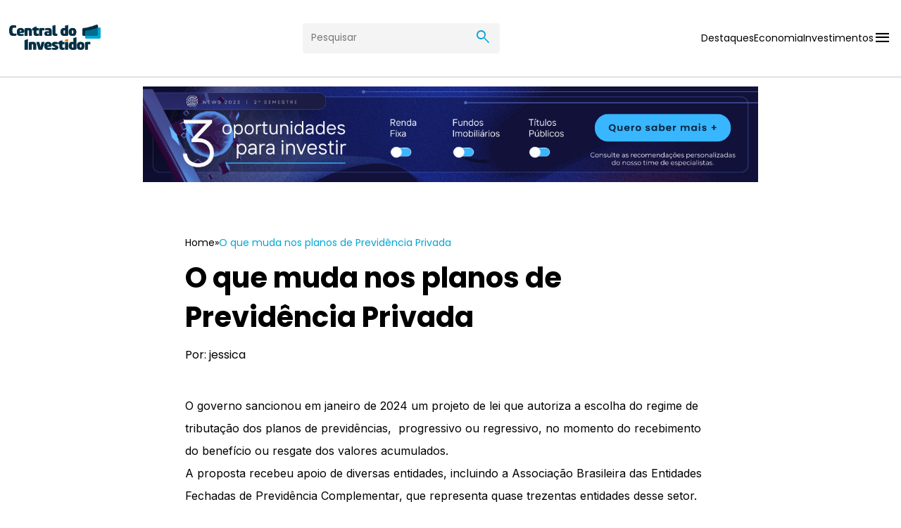

--- FILE ---
content_type: text/html; charset=UTF-8
request_url: https://centraldoinvestidor.com/o-que-muda-nos-planos-de-previdencia-privada/
body_size: 14328
content:
<!DOCTYPE html>
<html lang="pt-br">

<head>
   <meta charset="UTF-8" />
   <meta http-equiv="X-UA-Compatible" content="IE=edge" />
   <meta name="viewport" content="width=device-width, initial-scale=1.0" />
   <link rel="preconnect" href="https://fonts.googleapis.com" />
   <link rel="preconnect" href="https://fonts.gstatic.com" crossorigin />
   <link href="https://fonts.googleapis.com/css2?family=Inter:wght@400;600;700&family=Poppins:wght@400;600;700&display=swap" rel="stylesheet" />
   <link rel="stylesheet" href="https://fonts.googleapis.com/css2?family=Material+Symbols+Outlined:opsz,wght,FILL,GRAD@48,400,0,0" />

   <link rel="stylesheet" href="https://cdn.jsdelivr.net/gh/josedasilva123/basicv2@main/public/basic.css" />
   <link rel="stylesheet" href="https://centraldoinvestidor.com/wp-content/themes/centralinvestidor/styles/index.css" />
   <title>O o que muda nos planos de previdencia privada</title>
   <meta name='robots' content='index, follow, max-image-preview:large, max-snippet:-1, max-video-preview:-1' />

<!-- Google Tag Manager for WordPress by gtm4wp.com -->
<script data-cfasync="false" data-pagespeed-no-defer>
	var gtm4wp_datalayer_name = "dataLayer";
	var dataLayer = dataLayer || [];
</script>
<!-- End Google Tag Manager for WordPress by gtm4wp.com -->
	<!-- This site is optimized with the Yoast SEO Premium plugin v20.9 (Yoast SEO v20.9) - https://yoast.com/wordpress/plugins/seo/ -->
	<meta name="description" content="O que muda nos planos de previdencia privada: a escolha do regime de tributação pode ser feita agora no momento do recebimento do benefício." />
	<link rel="canonical" href="https://centraldoinvestidor.com/o-que-muda-nos-planos-de-previdencia-privada/" />
	<meta property="og:locale" content="pt_BR" />
	<meta property="og:type" content="article" />
	<meta property="og:title" content="O que muda nos planos de Previdência Privada" />
	<meta property="og:description" content="O que muda nos planos de previdencia privada: a escolha do regime de tributação pode ser feita agora no momento do recebimento do benefício." />
	<meta property="og:url" content="https://centraldoinvestidor.com/o-que-muda-nos-planos-de-previdencia-privada/" />
	<meta property="og:site_name" content="Central do Investidor" />
	<meta property="article:publisher" content="https://www.facebook.com/experato.investimentos" />
	<meta property="article:published_time" content="2024-02-09T14:14:29+00:00" />
	<meta property="article:modified_time" content="2024-02-27T21:12:13+00:00" />
	<meta property="og:image" content="http://centraldoinvestidor.com/wp-content/uploads/2024/02/o-que-muda-nos-planos-de-previdencia-privada.jpg" />
	<meta property="og:image:width" content="1920" />
	<meta property="og:image:height" content="1024" />
	<meta property="og:image:type" content="image/jpeg" />
	<meta name="author" content="jessica" />
	<meta name="twitter:card" content="summary_large_image" />
	<meta name="twitter:label1" content="Escrito por" />
	<meta name="twitter:data1" content="jessica" />
	<meta name="twitter:label2" content="Est. tempo de leitura" />
	<meta name="twitter:data2" content="5 minutos" />
	<script type="application/ld+json" class="yoast-schema-graph">{"@context":"https://schema.org","@graph":[{"@type":"Article","@id":"https://centraldoinvestidor.com/o-que-muda-nos-planos-de-previdencia-privada/#article","isPartOf":{"@id":"https://centraldoinvestidor.com/o-que-muda-nos-planos-de-previdencia-privada/"},"author":{"name":"jessica","@id":"https://centraldoinvestidor.com/#/schema/person/5e1e5e1d85d1adf7cc6bddfbf17ecb25"},"headline":"O que muda nos planos de Previdência Privada","datePublished":"2024-02-09T14:14:29+00:00","dateModified":"2024-02-27T21:12:13+00:00","mainEntityOfPage":{"@id":"https://centraldoinvestidor.com/o-que-muda-nos-planos-de-previdencia-privada/"},"wordCount":830,"commentCount":0,"publisher":{"@id":"https://centraldoinvestidor.com/#organization"},"image":{"@id":"https://centraldoinvestidor.com/o-que-muda-nos-planos-de-previdencia-privada/#primaryimage"},"thumbnailUrl":"https://centraldoinvestidor.com/wp-content/uploads/2024/02/o-que-muda-nos-planos-de-previdencia-privada.jpg","articleSection":["Destaques","Fundos de Investimento","Investimentos"],"inLanguage":"pt-BR","potentialAction":[{"@type":"CommentAction","name":"Comment","target":["https://centraldoinvestidor.com/o-que-muda-nos-planos-de-previdencia-privada/#respond"]}]},{"@type":"WebPage","@id":"https://centraldoinvestidor.com/o-que-muda-nos-planos-de-previdencia-privada/","url":"https://centraldoinvestidor.com/o-que-muda-nos-planos-de-previdencia-privada/","name":"O o que muda nos planos de previdencia privada","isPartOf":{"@id":"https://centraldoinvestidor.com/#website"},"primaryImageOfPage":{"@id":"https://centraldoinvestidor.com/o-que-muda-nos-planos-de-previdencia-privada/#primaryimage"},"image":{"@id":"https://centraldoinvestidor.com/o-que-muda-nos-planos-de-previdencia-privada/#primaryimage"},"thumbnailUrl":"https://centraldoinvestidor.com/wp-content/uploads/2024/02/o-que-muda-nos-planos-de-previdencia-privada.jpg","datePublished":"2024-02-09T14:14:29+00:00","dateModified":"2024-02-27T21:12:13+00:00","description":"O que muda nos planos de previdencia privada: a escolha do regime de tributação pode ser feita agora no momento do recebimento do benefício.","breadcrumb":{"@id":"https://centraldoinvestidor.com/o-que-muda-nos-planos-de-previdencia-privada/#breadcrumb"},"inLanguage":"pt-BR","potentialAction":[{"@type":"ReadAction","target":["https://centraldoinvestidor.com/o-que-muda-nos-planos-de-previdencia-privada/"]}]},{"@type":"ImageObject","inLanguage":"pt-BR","@id":"https://centraldoinvestidor.com/o-que-muda-nos-planos-de-previdencia-privada/#primaryimage","url":"https://centraldoinvestidor.com/wp-content/uploads/2024/02/o-que-muda-nos-planos-de-previdencia-privada.jpg","contentUrl":"https://centraldoinvestidor.com/wp-content/uploads/2024/02/o-que-muda-nos-planos-de-previdencia-privada.jpg","width":1920,"height":1024,"caption":"Conheça as novas regras para PGBL e VGBL"},{"@type":"BreadcrumbList","@id":"https://centraldoinvestidor.com/o-que-muda-nos-planos-de-previdencia-privada/#breadcrumb","itemListElement":[{"@type":"ListItem","position":1,"name":"Home","item":"https://centraldoinvestidor.com/"},{"@type":"ListItem","position":2,"name":"O que muda nos planos de Previdência Privada"}]},{"@type":"WebSite","@id":"https://centraldoinvestidor.com/#website","url":"https://centraldoinvestidor.com/","name":"Central do Investidor","description":"","publisher":{"@id":"https://centraldoinvestidor.com/#organization"},"potentialAction":[{"@type":"SearchAction","target":{"@type":"EntryPoint","urlTemplate":"https://centraldoinvestidor.com/?s={search_term_string}"},"query-input":"required name=search_term_string"}],"inLanguage":"pt-BR"},{"@type":"Organization","@id":"https://centraldoinvestidor.com/#organization","name":"Central do Investidor","url":"https://centraldoinvestidor.com/","logo":{"@type":"ImageObject","inLanguage":"pt-BR","@id":"https://centraldoinvestidor.com/#/schema/logo/image/","url":"https://centraldoinvestidor.com/wp-content/uploads/2023/06/ThumbPlaceholder1-1.jpg","contentUrl":"https://centraldoinvestidor.com/wp-content/uploads/2023/06/ThumbPlaceholder1-1.jpg","width":952,"height":556,"caption":"Central do Investidor"},"image":{"@id":"https://centraldoinvestidor.com/#/schema/logo/image/"},"sameAs":["https://www.facebook.com/experato.investimentos","https://www.instagram.com/centraldoinvestidor/"]},{"@type":"Person","@id":"https://centraldoinvestidor.com/#/schema/person/5e1e5e1d85d1adf7cc6bddfbf17ecb25","name":"jessica","image":{"@type":"ImageObject","inLanguage":"pt-BR","@id":"https://centraldoinvestidor.com/#/schema/person/image/","url":"https://secure.gravatar.com/avatar/0ebec51fe4877ee2ab62e798374deba3174f56a0203b0f993beea917ae8b1d72?s=96&d=mm&r=g","contentUrl":"https://secure.gravatar.com/avatar/0ebec51fe4877ee2ab62e798374deba3174f56a0203b0f993beea917ae8b1d72?s=96&d=mm&r=g","caption":"jessica"},"url":"https://centraldoinvestidor.com/author/jessica/"}]}</script>
	<!-- / Yoast SEO Premium plugin. -->


<link rel="alternate" title="oEmbed (JSON)" type="application/json+oembed" href="https://centraldoinvestidor.com/wp-json/oembed/1.0/embed?url=https%3A%2F%2Fcentraldoinvestidor.com%2Fo-que-muda-nos-planos-de-previdencia-privada%2F" />
<link rel="alternate" title="oEmbed (XML)" type="text/xml+oembed" href="https://centraldoinvestidor.com/wp-json/oembed/1.0/embed?url=https%3A%2F%2Fcentraldoinvestidor.com%2Fo-que-muda-nos-planos-de-previdencia-privada%2F&#038;format=xml" />
<style id='wp-img-auto-sizes-contain-inline-css' type='text/css'>
img:is([sizes=auto i],[sizes^="auto," i]){contain-intrinsic-size:3000px 1500px}
/*# sourceURL=wp-img-auto-sizes-contain-inline-css */
</style>

<link rel='stylesheet' id='wp-block-library-css' href='https://centraldoinvestidor.com/wp-includes/css/dist/block-library/style.min.css?ver=6.9' type='text/css' media='all' />
<style id='global-styles-inline-css' type='text/css'>
:root{--wp--preset--aspect-ratio--square: 1;--wp--preset--aspect-ratio--4-3: 4/3;--wp--preset--aspect-ratio--3-4: 3/4;--wp--preset--aspect-ratio--3-2: 3/2;--wp--preset--aspect-ratio--2-3: 2/3;--wp--preset--aspect-ratio--16-9: 16/9;--wp--preset--aspect-ratio--9-16: 9/16;--wp--preset--color--black: #000000;--wp--preset--color--cyan-bluish-gray: #abb8c3;--wp--preset--color--white: #ffffff;--wp--preset--color--pale-pink: #f78da7;--wp--preset--color--vivid-red: #cf2e2e;--wp--preset--color--luminous-vivid-orange: #ff6900;--wp--preset--color--luminous-vivid-amber: #fcb900;--wp--preset--color--light-green-cyan: #7bdcb5;--wp--preset--color--vivid-green-cyan: #00d084;--wp--preset--color--pale-cyan-blue: #8ed1fc;--wp--preset--color--vivid-cyan-blue: #0693e3;--wp--preset--color--vivid-purple: #9b51e0;--wp--preset--gradient--vivid-cyan-blue-to-vivid-purple: linear-gradient(135deg,rgb(6,147,227) 0%,rgb(155,81,224) 100%);--wp--preset--gradient--light-green-cyan-to-vivid-green-cyan: linear-gradient(135deg,rgb(122,220,180) 0%,rgb(0,208,130) 100%);--wp--preset--gradient--luminous-vivid-amber-to-luminous-vivid-orange: linear-gradient(135deg,rgb(252,185,0) 0%,rgb(255,105,0) 100%);--wp--preset--gradient--luminous-vivid-orange-to-vivid-red: linear-gradient(135deg,rgb(255,105,0) 0%,rgb(207,46,46) 100%);--wp--preset--gradient--very-light-gray-to-cyan-bluish-gray: linear-gradient(135deg,rgb(238,238,238) 0%,rgb(169,184,195) 100%);--wp--preset--gradient--cool-to-warm-spectrum: linear-gradient(135deg,rgb(74,234,220) 0%,rgb(151,120,209) 20%,rgb(207,42,186) 40%,rgb(238,44,130) 60%,rgb(251,105,98) 80%,rgb(254,248,76) 100%);--wp--preset--gradient--blush-light-purple: linear-gradient(135deg,rgb(255,206,236) 0%,rgb(152,150,240) 100%);--wp--preset--gradient--blush-bordeaux: linear-gradient(135deg,rgb(254,205,165) 0%,rgb(254,45,45) 50%,rgb(107,0,62) 100%);--wp--preset--gradient--luminous-dusk: linear-gradient(135deg,rgb(255,203,112) 0%,rgb(199,81,192) 50%,rgb(65,88,208) 100%);--wp--preset--gradient--pale-ocean: linear-gradient(135deg,rgb(255,245,203) 0%,rgb(182,227,212) 50%,rgb(51,167,181) 100%);--wp--preset--gradient--electric-grass: linear-gradient(135deg,rgb(202,248,128) 0%,rgb(113,206,126) 100%);--wp--preset--gradient--midnight: linear-gradient(135deg,rgb(2,3,129) 0%,rgb(40,116,252) 100%);--wp--preset--font-size--small: 13px;--wp--preset--font-size--medium: 20px;--wp--preset--font-size--large: 36px;--wp--preset--font-size--x-large: 42px;--wp--preset--spacing--20: 0.44rem;--wp--preset--spacing--30: 0.67rem;--wp--preset--spacing--40: 1rem;--wp--preset--spacing--50: 1.5rem;--wp--preset--spacing--60: 2.25rem;--wp--preset--spacing--70: 3.38rem;--wp--preset--spacing--80: 5.06rem;--wp--preset--shadow--natural: 6px 6px 9px rgba(0, 0, 0, 0.2);--wp--preset--shadow--deep: 12px 12px 50px rgba(0, 0, 0, 0.4);--wp--preset--shadow--sharp: 6px 6px 0px rgba(0, 0, 0, 0.2);--wp--preset--shadow--outlined: 6px 6px 0px -3px rgb(255, 255, 255), 6px 6px rgb(0, 0, 0);--wp--preset--shadow--crisp: 6px 6px 0px rgb(0, 0, 0);}:where(.is-layout-flex){gap: 0.5em;}:where(.is-layout-grid){gap: 0.5em;}body .is-layout-flex{display: flex;}.is-layout-flex{flex-wrap: wrap;align-items: center;}.is-layout-flex > :is(*, div){margin: 0;}body .is-layout-grid{display: grid;}.is-layout-grid > :is(*, div){margin: 0;}:where(.wp-block-columns.is-layout-flex){gap: 2em;}:where(.wp-block-columns.is-layout-grid){gap: 2em;}:where(.wp-block-post-template.is-layout-flex){gap: 1.25em;}:where(.wp-block-post-template.is-layout-grid){gap: 1.25em;}.has-black-color{color: var(--wp--preset--color--black) !important;}.has-cyan-bluish-gray-color{color: var(--wp--preset--color--cyan-bluish-gray) !important;}.has-white-color{color: var(--wp--preset--color--white) !important;}.has-pale-pink-color{color: var(--wp--preset--color--pale-pink) !important;}.has-vivid-red-color{color: var(--wp--preset--color--vivid-red) !important;}.has-luminous-vivid-orange-color{color: var(--wp--preset--color--luminous-vivid-orange) !important;}.has-luminous-vivid-amber-color{color: var(--wp--preset--color--luminous-vivid-amber) !important;}.has-light-green-cyan-color{color: var(--wp--preset--color--light-green-cyan) !important;}.has-vivid-green-cyan-color{color: var(--wp--preset--color--vivid-green-cyan) !important;}.has-pale-cyan-blue-color{color: var(--wp--preset--color--pale-cyan-blue) !important;}.has-vivid-cyan-blue-color{color: var(--wp--preset--color--vivid-cyan-blue) !important;}.has-vivid-purple-color{color: var(--wp--preset--color--vivid-purple) !important;}.has-black-background-color{background-color: var(--wp--preset--color--black) !important;}.has-cyan-bluish-gray-background-color{background-color: var(--wp--preset--color--cyan-bluish-gray) !important;}.has-white-background-color{background-color: var(--wp--preset--color--white) !important;}.has-pale-pink-background-color{background-color: var(--wp--preset--color--pale-pink) !important;}.has-vivid-red-background-color{background-color: var(--wp--preset--color--vivid-red) !important;}.has-luminous-vivid-orange-background-color{background-color: var(--wp--preset--color--luminous-vivid-orange) !important;}.has-luminous-vivid-amber-background-color{background-color: var(--wp--preset--color--luminous-vivid-amber) !important;}.has-light-green-cyan-background-color{background-color: var(--wp--preset--color--light-green-cyan) !important;}.has-vivid-green-cyan-background-color{background-color: var(--wp--preset--color--vivid-green-cyan) !important;}.has-pale-cyan-blue-background-color{background-color: var(--wp--preset--color--pale-cyan-blue) !important;}.has-vivid-cyan-blue-background-color{background-color: var(--wp--preset--color--vivid-cyan-blue) !important;}.has-vivid-purple-background-color{background-color: var(--wp--preset--color--vivid-purple) !important;}.has-black-border-color{border-color: var(--wp--preset--color--black) !important;}.has-cyan-bluish-gray-border-color{border-color: var(--wp--preset--color--cyan-bluish-gray) !important;}.has-white-border-color{border-color: var(--wp--preset--color--white) !important;}.has-pale-pink-border-color{border-color: var(--wp--preset--color--pale-pink) !important;}.has-vivid-red-border-color{border-color: var(--wp--preset--color--vivid-red) !important;}.has-luminous-vivid-orange-border-color{border-color: var(--wp--preset--color--luminous-vivid-orange) !important;}.has-luminous-vivid-amber-border-color{border-color: var(--wp--preset--color--luminous-vivid-amber) !important;}.has-light-green-cyan-border-color{border-color: var(--wp--preset--color--light-green-cyan) !important;}.has-vivid-green-cyan-border-color{border-color: var(--wp--preset--color--vivid-green-cyan) !important;}.has-pale-cyan-blue-border-color{border-color: var(--wp--preset--color--pale-cyan-blue) !important;}.has-vivid-cyan-blue-border-color{border-color: var(--wp--preset--color--vivid-cyan-blue) !important;}.has-vivid-purple-border-color{border-color: var(--wp--preset--color--vivid-purple) !important;}.has-vivid-cyan-blue-to-vivid-purple-gradient-background{background: var(--wp--preset--gradient--vivid-cyan-blue-to-vivid-purple) !important;}.has-light-green-cyan-to-vivid-green-cyan-gradient-background{background: var(--wp--preset--gradient--light-green-cyan-to-vivid-green-cyan) !important;}.has-luminous-vivid-amber-to-luminous-vivid-orange-gradient-background{background: var(--wp--preset--gradient--luminous-vivid-amber-to-luminous-vivid-orange) !important;}.has-luminous-vivid-orange-to-vivid-red-gradient-background{background: var(--wp--preset--gradient--luminous-vivid-orange-to-vivid-red) !important;}.has-very-light-gray-to-cyan-bluish-gray-gradient-background{background: var(--wp--preset--gradient--very-light-gray-to-cyan-bluish-gray) !important;}.has-cool-to-warm-spectrum-gradient-background{background: var(--wp--preset--gradient--cool-to-warm-spectrum) !important;}.has-blush-light-purple-gradient-background{background: var(--wp--preset--gradient--blush-light-purple) !important;}.has-blush-bordeaux-gradient-background{background: var(--wp--preset--gradient--blush-bordeaux) !important;}.has-luminous-dusk-gradient-background{background: var(--wp--preset--gradient--luminous-dusk) !important;}.has-pale-ocean-gradient-background{background: var(--wp--preset--gradient--pale-ocean) !important;}.has-electric-grass-gradient-background{background: var(--wp--preset--gradient--electric-grass) !important;}.has-midnight-gradient-background{background: var(--wp--preset--gradient--midnight) !important;}.has-small-font-size{font-size: var(--wp--preset--font-size--small) !important;}.has-medium-font-size{font-size: var(--wp--preset--font-size--medium) !important;}.has-large-font-size{font-size: var(--wp--preset--font-size--large) !important;}.has-x-large-font-size{font-size: var(--wp--preset--font-size--x-large) !important;}
/*# sourceURL=global-styles-inline-css */
</style>

<style id='classic-theme-styles-inline-css' type='text/css'>
/*! This file is auto-generated */
.wp-block-button__link{color:#fff;background-color:#32373c;border-radius:9999px;box-shadow:none;text-decoration:none;padding:calc(.667em + 2px) calc(1.333em + 2px);font-size:1.125em}.wp-block-file__button{background:#32373c;color:#fff;text-decoration:none}
/*# sourceURL=/wp-includes/css/classic-themes.min.css */
</style>
<link rel='stylesheet' id='contact-form-7-css' href='https://centraldoinvestidor.com/wp-content/plugins/contact-form-7/includes/css/styles.css?ver=5.7.7' type='text/css' media='all' />
<link rel="https://api.w.org/" href="https://centraldoinvestidor.com/wp-json/" /><link rel="alternate" title="JSON" type="application/json" href="https://centraldoinvestidor.com/wp-json/wp/v2/posts/8623" /><link rel='shortlink' href='https://centraldoinvestidor.com/?p=8623' />
                                          
<!-- Google Tag Manager for WordPress by gtm4wp.com -->
<!-- GTM Container placement set to footer -->
<script data-cfasync="false" data-pagespeed-no-defer>
	var dataLayer_content = {"pagePostType":"post","pagePostType2":"single-post","pageCategory":["destaques","fundos-de-investimento","investimentos"],"pagePostAuthor":"jessica"};
	dataLayer.push( dataLayer_content );
</script>
<script data-cfasync="false">
(function(w,d,s,l,i){w[l]=w[l]||[];w[l].push({'gtm.start':
new Date().getTime(),event:'gtm.js'});var f=d.getElementsByTagName(s)[0],
j=d.createElement(s),dl=l!='dataLayer'?'&l='+l:'';j.async=true;j.src=
'//www.googletagmanager.com/gtm.'+'js?id='+i+dl;f.parentNode.insertBefore(j,f);
})(window,document,'script','dataLayer','GTM-KFTNX7W');
</script>
<!-- End Google Tag Manager -->
<!-- End Google Tag Manager for WordPress by gtm4wp.com -->		<script>
			document.documentElement.className = document.documentElement.className.replace( 'no-js', 'js' );
		</script>
				<style>
			.no-js img.lazyload { display: none; }
			figure.wp-block-image img.lazyloading { min-width: 150px; }
							.lazyload, .lazyloading { opacity: 0; }
				.lazyloaded {
					opacity: 1;
					transition: opacity 400ms;
					transition-delay: 0ms;
				}
					</style>
		<meta name="bmi-version" content="1.2.9" /><meta name="generator" content="Elementor 3.14.0; features: e_dom_optimization, e_optimized_assets_loading, e_optimized_css_loading, a11y_improvements, additional_custom_breakpoints; settings: css_print_method-external, google_font-enabled, font_display-swap">
<link rel="icon" href="https://centraldoinvestidor.com/wp-content/uploads/2023/05/cropped-unnamed-removebg-preview-32x32.png" sizes="32x32" />
<link rel="icon" href="https://centraldoinvestidor.com/wp-content/uploads/2023/05/cropped-unnamed-removebg-preview-192x192.png" sizes="192x192" />
<link rel="apple-touch-icon" href="https://centraldoinvestidor.com/wp-content/uploads/2023/05/cropped-unnamed-removebg-preview-180x180.png" />
<meta name="msapplication-TileImage" content="https://centraldoinvestidor.com/wp-content/uploads/2023/05/cropped-unnamed-removebg-preview-270x270.png" />
</head>

<body>
   <header id="header" class="header" data-fixed="top">
      <div class="b-container border-bottom">
         <div class="flex-box">
            <a class="logo-url" href="/">
               <img   alt="Logo Central do Investidor" data-src="https://centraldoinvestidor.com/wp-content/uploads/2023/05/CentraldoInvestidor.png" class="logo lazyload" src="[data-uri]" /><noscript><img class="logo" src="https://centraldoinvestidor.com/wp-content/uploads/2023/05/CentraldoInvestidor.png" alt="Logo Central do Investidor" /></noscript>
            </a>
            <div class="search-box desktop">
               <form class="search-form" action="https://centraldoinvestidor.com/">
                  <input name="post_type" type="hidden" value="post">
                  <input type="text" name="s" id="search" placeholder="Pesquisar">
                  <button type="submit">
                     <span class="material-symbols-outlined"> search </span>
                  </button>
               </form>
            </div>
            <div>
               <nav>
                  <div class="menu-menu-reduzido-container"><ul id="menu-menu-reduzido" class="menu"><li id="menu-item-7586" class="menu-item menu-item-type-taxonomy menu-item-object-category current-post-ancestor current-menu-parent current-post-parent menu-item-7586"><a href="https://centraldoinvestidor.com/category/destaques/">Destaques</a></li>
<li id="menu-item-308" class="menu-item menu-item-type-taxonomy menu-item-object-category menu-item-308"><a href="https://centraldoinvestidor.com/category/economia/">Economia</a></li>
<li id="menu-item-7585" class="menu-item menu-item-type-taxonomy menu-item-object-category current-post-ancestor current-menu-parent current-post-parent menu-item-7585"><a href="https://centraldoinvestidor.com/category/investimentos/">Investimentos</a></li>
</ul></div>                  <button class="ativo" data-modal="menu" data-openModal>
                     <span class="material-symbols-outlined"> menu </span>
                  </button>
               </nav>
            </div>
         </div>
         <div class="search-box mobile">
            <form class="search-form" action="https://centraldoinvestidor.com/">
               <input name="post_type" type="hidden" value="post">
               <input type="text" name="s" id="search" placeholder="Pesquisar">
               <button type="submit">
                  <span class="material-symbols-outlined"> search </span>
               </button>
            </form>
         </div>
      </div>
   </header>
   <div data-element="menu" class="modal-menu b-modal">
      <div class="overlay" data-modal="menu" data-closeModal></div>
      <div class="b-modal-content">
         <button class="close-button" data-modal="menu" data-closeModal>
            <span class="material-symbols-outlined"> close </span>
         </button>
         <h2 class="title two m-bottom4">Menu</h2>
         <div class="menu-menu-principal-container"><ul id="menu-menu-principal" class="menu"><li id="menu-item-310" class="menu-item menu-item-type-post_type menu-item-object-page menu-item-home menu-item-310"><a href="https://centraldoinvestidor.com/">Home</a></li>
<li id="menu-item-7589" class="menu-item menu-item-type-taxonomy menu-item-object-category menu-item-7589"><a href="https://centraldoinvestidor.com/category/commodities/">Commodities</a></li>
<li id="menu-item-7588" class="menu-item menu-item-type-taxonomy menu-item-object-category current-post-ancestor current-menu-parent current-post-parent menu-item-7588"><a href="https://centraldoinvestidor.com/category/destaques/">Destaques</a></li>
<li id="menu-item-309" class="menu-item menu-item-type-taxonomy menu-item-object-category menu-item-309"><a href="https://centraldoinvestidor.com/category/economia/">Economia</a></li>
<li id="menu-item-7587" class="menu-item menu-item-type-taxonomy menu-item-object-category current-post-ancestor current-menu-parent current-post-parent menu-item-7587"><a href="https://centraldoinvestidor.com/category/investimentos/">Investimentos</a></li>
<li id="menu-item-7590" class="menu-item menu-item-type-taxonomy menu-item-object-category menu-item-7590"><a href="https://centraldoinvestidor.com/category/investimentos/renda-fixa/">Renda Fixa</a></li>
<li id="menu-item-7591" class="menu-item menu-item-type-taxonomy menu-item-object-category menu-item-7591"><a href="https://centraldoinvestidor.com/category/podcast/">Podcast</a></li>
</ul></div>      </div>
   </div>
        <main>
                        <section class="banner-section">
                <div class="b-container medium">
                                            <a href="https://conteudo.centraldoinvestidor.com/onde-investir-no-2-semestre-fale-com-especialista">
                            <img  alt="Onde Investir no 2T"  data-src="https://centraldoinvestidor.com/wp-content/uploads/2023/07/MKT-CTA_CAMPANHA-2-SEMESTRE_2023_ESTATIVOS_QUADRADOS-1280-×-200-px.png" class="desktop lazyload" src="[data-uri]" /><noscript><img src="https://centraldoinvestidor.com/wp-content/uploads/2023/07/MKT-CTA_CAMPANHA-2-SEMESTRE_2023_ESTATIVOS_QUADRADOS-1280-×-200-px.png" alt="Onde Investir no 2T" class="desktop" /></noscript>
                            <img  alt="Onde Investir no 2T"  data-src="https://centraldoinvestidor.com/wp-content/uploads/2023/07/MKT-CTA_CAMPANHA-2-SEMESTRE_2023_ESTATIVOS_QUADRADOS-1280-×-200-px.png" class="mobile lazyload" src="[data-uri]" /><noscript><img src="https://centraldoinvestidor.com/wp-content/uploads/2023/07/MKT-CTA_CAMPANHA-2-SEMESTRE_2023_ESTATIVOS_QUADRADOS-1280-×-200-px.png" alt="Onde Investir no 2T" class="mobile" /></noscript>
                        </a>
                                    </div>
            </section>
                            <section class="content-section section-padding">
                    <div class="b-container small">
                        <article>
                            <div class="breadcrumbs m-bottom1">
                                <p id="breadcrumbs"><span><span><a href="https://centraldoinvestidor.com/">Home</a></span> » <span class="breadcrumb_last" aria-current="page">O que muda nos planos de Previdência Privada</span></span></p>                            </div>
                            <h1 class="title one m-bottom1">
                                O que muda nos planos de Previdência Privada                            </h1>
                            <span class="title four">
                                Por: jessica                            </span>
                            <div class="content-box m-top3">
                                <p>O governo sancionou em janeiro de 2024 um projeto de lei que autoriza a escolha do regime de tributação dos planos de previdências,  progressivo ou regressivo, no momento do recebimento do benefício ou resgate dos valores acumulados.</p>
<p>A proposta recebeu apoio de diversas entidades, incluindo a Associação Brasileira das Entidades Fechadas de Previdência Complementar, que representa quase trezentas entidades desse setor.</p>
<p>Até então, a legislação estabelece que a escolha entre os regimes de tributação <strong>progressivo e regressivo</strong> deve ser feita pelo participante até o último dia útil do mês subsequente ao ingresso no plano de previdência.</p>
<h2>O que muda nos planos de previdencia privada?</h2>
<p>Com a aprovação desta proposta, as novas regras se aplicarão a planos de previdência complementar, seguradoras e Fundo de Aposentadoria Programada Individual, e também se estenderão aos segurados de planos de seguro de vida com cobertura por sobrevivência.<br />
A proposta prevê que aqueles que já fizeram a escolha poderão optar novamente até o momento em que obtiverem o benefício ou solicitarem o primeiro resgate após a aprovação da lei.</p>
<h2>O que é um fundo de Previdência Privada?</h2>
<p>Um fundo de previdência privada, também conhecido como previdência complementar ou previdência privada, é um instrumento financeiro criado para auxiliar as pessoas a planejar e garantir sua segurança financeira no futuro, especialmente na aposentadoria.</p>
<p>Os fundos funcionam como uma espécie de poupança de longo prazo, onde os investidores fazem contribuições regulares ou depósitos únicos ao longo do tempo, visando acumular um patrimônio que será utilizado no momento da aposentadoria ou em outros objetivos financeiros de longo prazo, como a compra de uma casa ou a educação dos filhos.</p>
<p>A previdência privada é uma alternativa à previdência pública, oferecida pelo governo federal, e é uma opção para quem deseja complementar sua renda na aposentadoria ou ter um planejamento financeiro mais flexível e personalizado.</p>
<p>Existem dois principais tipos de fundos de previdência privada: o Plano Gerador de Benefício Livre (PGBL) e o Vida Gerador de Benefício Livre (VGBL).</p>
<h2>PGBL (Plano Gerador de Benefício Livre):</h2>
<p>No PGBL, as contribuições feitas pelos investidores são dedutíveis do Imposto de Renda, o que significa que é possível abater o valor investido da base de cálculo do imposto, reduzindo o valor a ser pago ou aumentando o valor a ser restituído.<br />
Os impostos sobre os rendimentos do plano são cobrados apenas quando o investidor resgata o dinheiro ou inicia o recebimento do benefício na forma de uma renda mensal (aposentadoria).</p>
<p>Os planos PGBL são indicados para pessoas que fazem a Declaração de Imposto de Renda pelo formulário completo e que desejam aproveitar o benefício fiscal a curto prazo.</p>
<h2>VGBL (Vida Gerador de Benefício Livre):</h2>
<p>No VGBL, as contribuições não são dedutíveis do Imposto de Renda. No entanto, a tributação incide apenas sobre os rendimentos gerados ao longo do tempo, e não sobre o valor total investido.</p>
<p>É indicado para quem faz a Declaração de Imposto de Renda pelo formulário simplificado ou para quem já atingiu o limite de deduções no PGBL.</p>
<p>Ambos os tipos de previdência privada oferecem vantagens importantes para o investidor:</p>
<p><strong>Gestão Profissional:</strong> Os recursos dos fundos de previdência são gerenciados por profissionais experientes, que aplicam o dinheiro em diferentes classes de ativos, como ações, títulos públicos, imóveis, entre outros, com o objetivo de obter rentabilidades atrativas.</p>
<p><strong>Diversificação:</strong> Os fundos de previdência permitem a <a href="https://centraldoinvestidor.com/construindo-carteiras-diversificadas-com-previdencia-privada/">diversificação dos investimentos</a>, reduzindo os riscos associados a uma única classe de ativos.</p>
<p><strong>Planejamento de Longo Prazo</strong>: São adequados para objetivos de longo prazo, como a aposentadoria, pois incentivam o investimento consistente ao longo do tempo.</p>
<p><strong>Flexibilidade:</strong> É possível escolher entre diferentes perfis de investimento, de acordo com o apetite ao risco e os objetivos financeiros do investidor.</p>
<p><strong>Benefício Fiscal:</strong> No caso do PGBL, há o benefício fiscal de dedução das contribuições no Imposto de Renda.</p>
<p><strong>Sucessão Patrimonial:</strong> Os recursos acumulados em fundos de previdência podem ser usados como parte da herança, beneficiando os herdeiros.</p>
<p>É importante destacar que os fundos de previdência privada são produtos financeiros de longo prazo, e o resgate antecipado pode resultar em custos adicionais e perda de benefícios fiscais.</p>
<p>Portanto, é essencial entender os termos do contrato, os custos envolvidos e escolher um plano que esteja alinhado com seus objetivos financeiros e perfil de investimento.</p>
<p>Dessa forma, Contar com a ajuda de um profissional financeiro é de suma importância no processo de escolha do melhor plano de previdência privada adequado para as suas necessidades.</p>
<p>&nbsp;</p>
<p>Conheça em detalhes <strong>as novas regras da Previdência Privada.</strong></p>
<p>Baixe o <a href="https://investir.experato.com.br/a-nova-previdencia-privada-conheca-as-novas-regras-para-pgbl-e-vgbl?utm_source=blog&amp;utm_medium=organic&amp;utm_campaign=a-nova-previdencia&amp;utm_content=nova-previdencia">e-book gratuito</a>:</p>
<p><a href="https://investir.experato.com.br/a-nova-previdencia-privada-conheca-as-novas-regras-para-pgbl-e-vgbl?utm_source=blog&amp;utm_medium=organic&amp;utm_campaign=a-nova-previdencia&amp;utm_content=nova-previdencia" target="_blank" rel="noopener"><img decoding="async"  title="o que muda na previdencia privada"  alt="o que muda na previdencia privada" width="300" height="160" data-srcset="https://centraldoinvestidor.com/wp-content/uploads/2024/01/Copia-de-EBOOK-NOVA_PREVIDENCIA-300x160.png 300w, https://centraldoinvestidor.com/wp-content/uploads/2024/01/Copia-de-EBOOK-NOVA_PREVIDENCIA-1024x546.png 1024w, https://centraldoinvestidor.com/wp-content/uploads/2024/01/Copia-de-EBOOK-NOVA_PREVIDENCIA-768x410.png 768w, https://centraldoinvestidor.com/wp-content/uploads/2024/01/Copia-de-EBOOK-NOVA_PREVIDENCIA-1536x819.png 1536w, https://centraldoinvestidor.com/wp-content/uploads/2024/01/Copia-de-EBOOK-NOVA_PREVIDENCIA.png 1920w"  data-src="http://centraldoinvestidor.com/wp-content/uploads/2024/01/Copia-de-EBOOK-NOVA_PREVIDENCIA-300x160.png" data-sizes="(max-width: 300px) 100vw, 300px" class="alignnone wp-image-8646 size-medium lazyload" src="[data-uri]" /><noscript><img decoding="async" class="alignnone wp-image-8646 size-medium" title="o que muda na previdencia privada" src="http://centraldoinvestidor.com/wp-content/uploads/2024/01/Copia-de-EBOOK-NOVA_PREVIDENCIA-300x160.png" alt="o que muda na previdencia privada" width="300" height="160" srcset="https://centraldoinvestidor.com/wp-content/uploads/2024/01/Copia-de-EBOOK-NOVA_PREVIDENCIA-300x160.png 300w, https://centraldoinvestidor.com/wp-content/uploads/2024/01/Copia-de-EBOOK-NOVA_PREVIDENCIA-1024x546.png 1024w, https://centraldoinvestidor.com/wp-content/uploads/2024/01/Copia-de-EBOOK-NOVA_PREVIDENCIA-768x410.png 768w, https://centraldoinvestidor.com/wp-content/uploads/2024/01/Copia-de-EBOOK-NOVA_PREVIDENCIA-1536x819.png 1536w, https://centraldoinvestidor.com/wp-content/uploads/2024/01/Copia-de-EBOOK-NOVA_PREVIDENCIA.png 1920w" sizes="(max-width: 300px) 100vw, 300px" /></noscript></a></p>
                            </div>
                        </article>
                    </div>
                </section>
                        <section class="banner-section">
                <div class="b-container medium">
                                    </div>
            </section>

                        
                            <section class="post-feed1">
                    <div class="b-container">
                        <div class="section-padding border-bottom">
                            <div class="header" role="header">
                                <h2 class="title one">Leia também</h2>
                            </div>
                            <ul class="post-list m-top3">
                                                                    <a href="https://centraldoinvestidor.com/3-principais-tipos-de-seguro-de-vida-e-de-protecao-financeira/" class="post-card" role="listitem">
                                                                                    <img  alt="3 principais tipos de seguro de vida e de proteção financeira" data-src="https://centraldoinvestidor.com/wp-content/uploads/2022/01/pexels-pixabay-39691-1.jpg" class="lazyload" src="[data-uri]" /><noscript><img src="https://centraldoinvestidor.com/wp-content/uploads/2022/01/pexels-pixabay-39691-1.jpg" alt="3 principais tipos de seguro de vida e de proteção financeira" /></noscript>
                                                                                <div class="content">
                                            <span class="tag primary">
                                                Seguros                                            </span>
                                            <h3 class="m-top2 title four">
                                                3 principais tipos de seguro de vida e de proteção financeira                                            </h3>
                                        </div>
                                    </a>
                                                                    <a href="https://centraldoinvestidor.com/taxa-de-juros-como-estados-controlam-o-custo-do-dinheiro-2/" class="post-card" role="listitem">
                                                                                    <img  alt="Image Padrão de Posts" data-src="https://centraldoinvestidor.com/wp-content/themes/centralinvestidor/assets/ThumbPlaceholder1.jpg" class="lazyload" src="[data-uri]"><noscript><img src="https://centraldoinvestidor.com/wp-content/themes/centralinvestidor/assets/ThumbPlaceholder1.jpg" alt="Image Padrão de Posts"></noscript>
                                                                                <div class="content">
                                            <span class="tag primary">
                                                Uncategorized                                            </span>
                                            <h3 class="m-top2 title four">
                                                Taxa de juros: como Estados controlam o &#8220;custo do dinheiro&#8221;?                                            </h3>
                                        </div>
                                    </a>
                                                                    <a href="https://centraldoinvestidor.com/o-que-e-dinheiro/" class="post-card" role="listitem">
                                                                                    <img  alt="O que é dinheiro?" data-src="https://centraldoinvestidor.com/wp-content/uploads/2024/04/dinheiro-moedas-brasileiras-1-real-cedula-scaled.jpg" class="lazyload" src="[data-uri]" /><noscript><img src="https://centraldoinvestidor.com/wp-content/uploads/2024/04/dinheiro-moedas-brasileiras-1-real-cedula-scaled.jpg" alt="O que é dinheiro?" /></noscript>
                                                                                <div class="content">
                                            <span class="tag primary">
                                                Economia                                            </span>
                                            <h3 class="m-top2 title four">
                                                O que é dinheiro?                                            </h3>
                                        </div>
                                    </a>
                                                            </ul>
                        </div>
                    </div>
                </section>
                                    <section class="form-section">
                <div class="b-container medium">
                    <div class="flex-box section-padding">
                                                    <div class="left">
                                <h2 class="title one noresize m-bottom2">Inscreva-se na newsletter</h2>
                                                                    <p class="title four">Fique por dentro das novidades</p>
                                                            </div>
                            <div class="right">
                                <div class="form">
                                                                        
<div class="wpcf7 no-js" id="wpcf7-f6-p8623-o1" lang="en-US" dir="ltr">
<div class="screen-reader-response"><p role="status" aria-live="polite" aria-atomic="true"></p> <ul></ul></div>
<form action="/o-que-muda-nos-planos-de-previdencia-privada/#wpcf7-f6-p8623-o1" method="post" class="wpcf7-form init" aria-label="Contact form" novalidate="novalidate" data-status="init">
<div style="display: none;">
<input type="hidden" name="_wpcf7" value="6" />
<input type="hidden" name="_wpcf7_version" value="5.7.7" />
<input type="hidden" name="_wpcf7_locale" value="en_US" />
<input type="hidden" name="_wpcf7_unit_tag" value="wpcf7-f6-p8623-o1" />
<input type="hidden" name="_wpcf7_container_post" value="8623" />
<input type="hidden" name="_wpcf7_posted_data_hash" value="" />
</div>
<p><span class="wpcf7-form-control-wrap" data-name="name"><input size="40" class="wpcf7-form-control wpcf7-text wpcf7-validates-as-required" aria-required="true" aria-invalid="false" placeholder="Nome" value="" type="text" name="name" /></span><br />
<span class="wpcf7-form-control-wrap" data-name="email"><input size="40" class="wpcf7-form-control wpcf7-text wpcf7-email wpcf7-validates-as-required wpcf7-validates-as-email" aria-required="true" aria-invalid="false" placeholder="E-mail" value="" type="email" name="email" /></span><br />
<label><span class="wpcf7-form-control-wrap" data-name="acceptance-438"><span class="wpcf7-form-control wpcf7-acceptance"><span class="wpcf7-list-item"><input type="checkbox" name="acceptance-438" value="1" aria-invalid="false" /></span></span></span> Estou ciente do <a href="https://centraldoinvestidor.com/aviso-de-privacidade/"><u>Aviso de Privacidade.</u></a></label>
</p>
<p><input class="wpcf7-form-control has-spinner wpcf7-submit btn medium solid1" type="submit" value="Cadastrar-se" />
</p><div class="wpcf7-response-output" aria-hidden="true"></div>
</form>
</div>
                                </div>
                            </div>
                                            </div>
                </div>
            </section>
        </main>
    <section class="follow-us">
        <div class="b-container">
            <div class="flex-box">
                <h2 class="title two noresize">Acompanhe nossas redes</h2>
                <ul class="media-list">
                                            <a href="https://www.instagram.com/centraldoinvestidor/" role="listitem" aria-label="instagram">
                            <img  alt="instagram" data-src="https://centraldoinvestidor.com/wp-content/uploads/2023/05/instagram.svg" class="lazyload" src="[data-uri]" /><noscript><img src="https://centraldoinvestidor.com/wp-content/uploads/2023/05/instagram.svg" alt="instagram" /></noscript>
                        </a>
                                            <a href="https://open.spotify.com/show/2qVpupiBpkYeQsWKbEZAb8" role="listitem" aria-label="spotify">
                            <img  alt="spotify" data-src="https://centraldoinvestidor.com/wp-content/uploads/2023/05/spotify.svg" class="lazyload" src="[data-uri]" /><noscript><img src="https://centraldoinvestidor.com/wp-content/uploads/2023/05/spotify.svg" alt="spotify" /></noscript>
                        </a>
                                            <a href="https://www.youtube.com/c/CentraldoInvestidor" role="listitem" aria-label="youtube">
                            <img  alt="youtube" data-src="https://centraldoinvestidor.com/wp-content/uploads/2023/05/youtube.svg" class="lazyload" src="[data-uri]" /><noscript><img src="https://centraldoinvestidor.com/wp-content/uploads/2023/05/youtube.svg" alt="youtube" /></noscript>
                        </a>
                                            <a href="https://www.facebook.com/Centraldoinvestidor" role="listitem" aria-label="facebook">
                            <img  alt="facebook" data-src="https://centraldoinvestidor.com/wp-content/uploads/2023/05/facebook.svg" class="lazyload" src="[data-uri]" /><noscript><img src="https://centraldoinvestidor.com/wp-content/uploads/2023/05/facebook.svg" alt="facebook" /></noscript>
                        </a>
                                    </ul>
            </div>
        </div>
    </section>
<footer class="footer section-gray1">
    <div class="b-container">
        <div class="top">
            <a href="/">
                <img  alt="Logo Central do Investidor"  data-src="https://centraldoinvestidor.com/wp-content/uploads/2023/05/CentraldoInvestidor-1.png" class="logo lazyload" src="[data-uri]" /><noscript><img src="https://centraldoinvestidor.com/wp-content/uploads/2023/05/CentraldoInvestidor-1.png" alt="Logo Central do Investidor" class="logo" /></noscript>
            </a>
            <nav>
                <div class="menu-menu-footer-container"><ul id="menu-menu-footer" class="menu"><li id="menu-item-7593" class="menu-item menu-item-type-taxonomy menu-item-object-category current-post-ancestor current-menu-parent current-post-parent menu-item-7593"><a href="https://centraldoinvestidor.com/category/destaques/">Destaques</a></li>
<li id="menu-item-311" class="menu-item menu-item-type-taxonomy menu-item-object-category menu-item-311"><a href="https://centraldoinvestidor.com/category/economia/">Economia</a></li>
<li id="menu-item-7594" class="menu-item menu-item-type-taxonomy menu-item-object-category menu-item-7594"><a href="https://centraldoinvestidor.com/category/podcast/">Podcast</a></li>
</ul></div>            </nav>
        </div>
        <div class="middle m-top3">
            <p class="paragraph small m-bottom4">
                Disclaimer: Os relatórios e/ou em qualquer conteúdo de análise e recomendação providos pelo Central do Investidor possuem caráter meramente informativo e tem como objetivo fornecer informações que possam auxiliar o usuário a tomar sua própria decisão de investimento, não devendo ser considerado como uma oferta para compra ou venda de ativos. Os editores responsáveis pela elaboração deste relatório declaram, nos termos da Instrução CVM nº 598/18, que as recomendações do relatório refletem única e exclusivamente as suas opiniões pessoais e foram elaboradas de forma independente. Além disso, os instrumentos financeiros discutidos neste relatório podem não ser adequados para todos os investidores. Este relatório não leva em consideração os objetivos de investimento, a situação financeira ou as necessidades específicas de um determinado investidor. A decisão final em relação aos investimentos deve ser tomada por cada investidor, levando em consideração os vários riscos, tarifas e comissões.            </p>
            <div class="menu-menu-footer-2-container"><ul id="menu-menu-footer-2" class="menu"><li id="menu-item-7870" class="menu-item menu-item-type-post_type menu-item-object-page menu-item-7870"><a href="https://centraldoinvestidor.com/portal-de-privacidade/">Portal de Privacidade</a></li>
<li id="menu-item-7871" class="menu-item menu-item-type-post_type menu-item-object-page menu-item-7871"><a href="https://centraldoinvestidor.com/politica-de-cookies/">Política de Cookies</a></li>
</ul></div>        </div>
        <div class="bottom m-top4">
            <p class="title four center">
                © Todos os direitos reservados - Central do Investidor            </p>
        </div>
    </div>
</footer>
<script type='text/javascript' async src='https://d335luupugsy2.cloudfront.net/js/loader-scripts/ba2204df-d5d2-4333-a6fe-4395fc82a066-loader.js'></script><script type="speculationrules">
{"prefetch":[{"source":"document","where":{"and":[{"href_matches":"/*"},{"not":{"href_matches":["/wp-*.php","/wp-admin/*","/wp-content/uploads/*","/wp-content/*","/wp-content/plugins/*","/wp-content/themes/centralinvestidor/*","/*\\?(.+)"]}},{"not":{"selector_matches":"a[rel~=\"nofollow\"]"}},{"not":{"selector_matches":".no-prefetch, .no-prefetch a"}}]},"eagerness":"conservative"}]}
</script>
                                          
<!-- GTM Container placement set to footer -->
<!-- Google Tag Manager (noscript) -->
				<noscript><iframe  height="0" width="0" style="display:none;visibility:hidden" aria-hidden="true" data-src="https://www.googletagmanager.com/ns.html?id=GTM-KFTNX7W" class="lazyload" src="[data-uri]"></iframe></noscript>
<!-- End Google Tag Manager (noscript) --><script type="text/javascript" id="site_tracking-js-extra">
/* <![CDATA[ */
var php_data = {"ac_settings":{"tracking_actid":69150422,"site_tracking_default":1},"user_email":""};
//# sourceURL=site_tracking-js-extra
/* ]]> */
</script>
<script type="text/javascript" src="https://centraldoinvestidor.com/wp-content/plugins/activecampaign-subscription-forms/site_tracking.js?ver=6.9" id="site_tracking-js"></script>
<script type="text/javascript" src="https://centraldoinvestidor.com/wp-content/plugins/contact-form-7/includes/swv/js/index.js?ver=5.7.7" id="swv-js"></script>
<script type="text/javascript" id="contact-form-7-js-extra">
/* <![CDATA[ */
var wpcf7 = {"api":{"root":"https://centraldoinvestidor.com/wp-json/","namespace":"contact-form-7/v1"},"cached":"1"};
//# sourceURL=contact-form-7-js-extra
/* ]]> */
</script>
<script type="text/javascript" src="https://centraldoinvestidor.com/wp-content/plugins/contact-form-7/includes/js/index.js?ver=5.7.7" id="contact-form-7-js"></script>
<script type="text/javascript" src="https://centraldoinvestidor.com/wp-content/plugins/wp-smushit/app/assets/js/smush-lazy-load.min.js?ver=3.12.6" id="smush-lazy-load-js"></script>
<script type="module" src="https://cdn.jsdelivr.net/gh/josedasilva123/basicv2@main/public/basic.js"></script>
<script src="https://centraldoinvestidor.com/wp-content/themes/centralinvestidor/js/gallery.js"></script>
</body>

</html>  

<!-- Page cached by LiteSpeed Cache 7.6.2 on 2026-01-21 14:25:52 -->

--- FILE ---
content_type: text/css
request_url: https://centraldoinvestidor.com/wp-content/themes/centralinvestidor/styles/typography.css
body_size: 347
content:
.title,
.content-box h1,
.content-box h2,
.content-box h3,
.content-box h4{
    font-family: var(--font-primary);
    font-weight: 700;
    line-height: 1.4;
    color: var(--color-black);
}


.title.one{
    font-size: 2.5rem;
}

.content-box h2,
.title.two{
    font-size: 1.75rem;
}

.content-box h3,
.title.three{
    font-size: 1.5rem;
}

.title.halfthree{
    font-size: 1.2rem;
}

.content-box h4,
.title.four{
    font-weight: 400;
    font-size: 1rem;
}

.title.white{
    color: var(--color-white);
}

.title.primary{
    color: var(--color-primary);
}

.title.center{
    text-align: center;
}

@media (max-width: 800px){
    .title.one:not(.noresize){
        font-size: 1.375rem;
    }
    .content-box h2,
    .title.two:not(.noresize){
        font-size: 1.3125rem;
    }
    .content-box h3,
    .title.three:not(.noresize){
        font-size: 1.1875rem;
    } 
    .title.halfthree:not(.noresize){
        font-size: 1rem;
    } 
}

.content-box{
    display: flex;
    flex-direction: column;
    gap: 30px;
    color: var(--color-black);
}

.content-box.white{
    color: var(--color-white);
}

.paragraph,
.content-box p,
.content-box h6,
.content-box li,
.content-box quote{
    font-family: var(--font-secondary);
    font-size: 1rem;
    line-height: 2;
}

.content-box quote,
.content-box blockquote{
    display: block;
    padding: 30px;
    background: var(--color-gray-2);
    border-left: 1px solid var(--color-primary);
}

.content-box em,
.content-box i{
    font-style: italic;
}


.content-box strong,
.content-box b{
    font-weight: 700;
}

.paragraph.white{
    color: var(--color-white);
}

.paragraph.small{
    font-size: 0.75rem;
}

.content-box a{
    font-family: var(--font-primary);  
    font-weight: 1rem;
    color: var(--color-primary);
    transition: .4s;
}

.content-box ul,
.content-box ol{
    padding-left: 30px;
}

.content-box ul{
    list-style: circle;
}

.content-box ol{
    list-style: decimal;
}

.content-box iframe{
    width: 100%;
}

.content-box iframe[title="YouTube video player"] {
    min-height: 200px;
    max-height: 450px;
    height: 50vw;
 }

.content-box table{
    width: 100%;
    height: unset!important;
    font-family: var(--font-secondary);
    font-size: 0.9375rem;
    overflow: auto;
}
.content-box table tr:first-child{
    border: 1px solid var(--color-black);
}

.content-box table tr:nth-child(odd){
    background: var(--color-gray-2);
}

@media (max-width: 720px){
    .content-box table{
        display: block;
    }    
}

.content-box td{
    padding: 20px;
}

.tag{
    display: inline-flex;
    align-items: center;
    justify-content: center;

    font-family: var(--font-primary);
    font-size: 0.875rem;
    font-weight: 700;

    padding: 0 12px;
    height: 21px;
}

.tag.primary{
    background: var(--color-primary);
    color: var(--color-white);
}

.link{
    font-family: var(--font-primary);  
    font-weight: 1rem;
    font-size: 1rem;
    color: var(--color-primary);

    transition: .4s;
}

.link:hover{
    text-decoration: underline;
}

.link.secondary{
    color: var(--color-secondary);
}

--- FILE ---
content_type: text/css
request_url: https://centraldoinvestidor.com/wp-content/themes/centralinvestidor/styles/grid.css
body_size: -165
content:
.b-container{
    width: 100%;
}

.b-container.medium{
    max-width: 900px;
}

.b-container.small{
    max-width: 780px;
}

.section-padding{
    padding: 3.125rem 0;
}

.section-padding.top{
    padding: 3.125rem 0 0;
}

.section-padding.bottom{
    padding: 0 0 3.125rem;
}

.section-white{
    background: var(--color-white);
}

.section-gray1{
    background: var(--color-gray-1);
}

.section-gray2{
    background: var(--color-gray-2);
}

.section-primary{
    background: var(--color-primary);
}

.section-secondary{
    background: var(--color-secondary);
}

.m-top1{
    margin-top: 15px;
}

.m-top2{
    margin-top: 30px;
}

.m-top3{
    margin-top: 45px;
}

.m-top4{
    margin-top: 60px;
}

.m-bottom1{
    margin-bottom: 15px;
}

.m-bottom2{
    margin-bottom: 30px;
}

.m-bottom3{
    margin-bottom: 45px;
}

.m-bottom4{
    margin-bottom: 60px;
}

.border-bottom{
    border-bottom: 1px solid rgba(0, 47, 67, 0.25);
}

--- FILE ---
content_type: text/css
request_url: https://centraldoinvestidor.com/wp-content/themes/centralinvestidor/styles/form.css
body_size: -178
content:
.form input[type="text"],
.form input[type="email"],
.form input[type="number"],
.form input[type="password"]{
    width: 100%;
    
    display: inline-flex;
    align-items: center;
    font-family: var(--font-primary);
    font-size: 0.875rem;

    padding: 0 15px;
    height: 2.75rem;

    background: var(--color-gray-2);

    border-radius: 4px;
}

.form{
    font-family: var(--font-primary);
}

.form p{
    display: flex;
    flex-direction: column;
}

.form p > span{
    display: inline-block;
    margin-top: 5px;
}

.form input:focus{
    outline-color: var(--color-primary);
}

--- FILE ---
content_type: text/css
request_url: https://centraldoinvestidor.com/wp-content/themes/centralinvestidor/styles/button.css
body_size: -185
content:
.btn{
    display: inline-flex;
    align-items: center;
    justify-content: center;

    gap: 10px;

    font-family: var(--font-primary);
    font-size: 1rem;
    font-weight: 400;

    border-radius: 4px;

    padding: 0 30px;
    height: 43px;

    transition: .4s;
}

.btn.outline1{
    color: var(--color-primary);
    border: 1px solid var(--color-primary);
}

.btn.outline1:hover{
    color: var(--color-white);
    background: var(--color-primary);
}

.btn.solid1{
    color: var(--color-white);
    background: var(--color-primary);
    border: 1px solid var(--color-primary);
}

.btn.solid1:hover{
    filter: brightness(1.1);
}


--- FILE ---
content_type: text/css
request_url: https://centraldoinvestidor.com/wp-content/themes/centralinvestidor/styles/footer.css
body_size: -162
content:


.footer .menu{
    display: flex;
    gap: 40px;
}

.footer .menu li a{
    font-family: var(--font-primary);
    font-size: 0.875rem;
    font-weight: 500;
    transition: .4s;
}

.footer .menu li a:hover{
    color: var(--color-primary);
}

.footer{
    padding: 30px 0 20px;
}

.footer .top{
    display: flex;
    align-items: center;
    justify-content: space-between;
    gap: 40px;
}

.footer .logo{
    max-width: 130px;
}

.footer .middle p{
    opacity: .6;
}

@media (max-width: 1000px){
    .footer .top{
        flex-direction: column;
    }
}

@media (max-width: 800px){
    .footer .menu{
        align-items: center;
        flex-direction: column;
    }
}

--- FILE ---
content_type: text/css
request_url: https://centraldoinvestidor.com/wp-content/themes/centralinvestidor/styles/components/index.css
body_size: -299
content:
@import './post-feed1.css';
@import './post-feed2.css';
@import './post-feed3.css';
@import './author-section.css';
@import './video-feed.css';
@import './form-section.css';
@import './follow-us.css';
@import './banner-section.css';
@import './double-banner-section.css';
@import './image-content-section.css';
@import './gallery-section.css';
@import './summary-section.css';
@import './post-archive.css';
@import './error404.css';

--- FILE ---
content_type: text/css
request_url: https://centraldoinvestidor.com/wp-content/themes/centralinvestidor/styles/fragments/post-card.css
body_size: -263
content:
.post-card{
    background: var(--color-white);
}

.post-card .content{
    padding: 40px 30px;
}

.post-card img{
    width: 100%;
}

.post-card:hover h3{
    text-decoration: underline;
}

@media (max-width: 620px){
    .post-card .content{
        padding: 20px 15px;
    }
}



--- FILE ---
content_type: text/css
request_url: https://centraldoinvestidor.com/wp-content/themes/centralinvestidor/styles/fragments/overlay-post-card.css
body_size: -160
content:
.overlay-post-card{
    position: relative;
    display: flex;
    align-items: center;
    justify-content: center;
    overflow: hidden;
}

.overlay-post-card .content{
    width: 100%;
    height: 100%;
    padding: 30px;

    display: flex;
    flex-direction: column;
    align-items: flex-start;
    justify-content: flex-end;

    position: absolute;
    top: 0;
    left: 0;

    background: var(--gradient-black);
}

.overlay-post-card img{
    width: 100%;
    height: 100%;
    object-fit: cover;
    transition: .4s;
}

.overlay-post-card:hover h3{
    text-decoration: underline;
}

.overlay-post-card:hover img{
    transform: scale(1.05);
}

--- FILE ---
content_type: text/css
request_url: https://centraldoinvestidor.com/wp-content/themes/centralinvestidor/styles/fragments/video-box.css
body_size: -175
content:
.video-box{
    display: flex;
    align-items: center;
    justify-content: center;
    position: relative;
    overflow: hidden;
}

.video-box img{
    width: 100%;
    transition: .4s;
}

.video-box .overlay{
    position: absolute;

    display: flex;
    align-items: center;
    justify-content: center;

    inset: 0;
    width: 100%;
    height: 100%;
    background: var(--gradient-black);
}

.video-box .overlay span{
    font-size: 5rem;
    color: var(--color-white);
    opacity: .5;
    transition: .4s;
}

.video-box:hover span{
    opacity: 1;
}

.video-box:hover img{
    transform: scale(1.05);
}

--- FILE ---
content_type: text/css
request_url: https://centraldoinvestidor.com/wp-content/themes/centralinvestidor/styles/components/post-feed2.css
body_size: -87
content:
.post-feed2 .header{
    display: flex;
    align-items: center;
    justify-content: space-between;
    gap: 30px;
}

.post-feed2 .post-list{
    display: grid;
    grid-template-columns: repeat(2, 1fr);
    grid-template-rows: repeat(3, 1fr);
    gap: 10px 40px;
}

.post-feed2 .post-list .post-card:first-child{
    grid-area: 1 / 1 / 4 / 2; 
}

.post-feed2 .post-list .post-card:not(:first-child){
    display: flex;
    gap: 20px;
}

.post-feed2 .post-list .post-card:not(:first-child) .content{
    padding: unset;
}

.post-feed2 .post-list .post-card:not(:first-child) img{
    width: 140px;
    height: 120px;
    object-fit: cover;
}

@media (max-width: 900px){
    .post-feed2 .post-list{
        grid-template-columns: 1fr;
        gap: 30px;
    }    
}

@media (max-width: 640px){
    .post-feed2 .header{
        align-items: flex-start;
        flex-direction: column;
    }    
}


@media (max-width: 480px){
    .post-feed2 .post-list .post-card:not(:first-child) img{
        width: 95px;
        height: 80px;
        object-fit: cover;
    }
}


--- FILE ---
content_type: text/css
request_url: https://centraldoinvestidor.com/wp-content/themes/centralinvestidor/styles/components/post-feed3.css
body_size: -167
content:
.post-feed3 .post-list {
   max-height: 550px; 
   display: grid;
   grid-template-columns: repeat(2, 1fr);
   grid-template-rows: repeat(2, 1fr);
   gap: 30px;
}

.post-feed3 .post-list .overlay-post-card:first-child{
    grid-area: 1 / 1 / 3 / 2; 
}

@media (max-width: 1080px){
    .post-feed3 .post-list{
        max-height: unset;
    }
    .post-feed3 .post-list .overlay-post-card{
        max-height: 400px;
    }
    .post-feed3 .post-list .overlay-post-card:first-child{
        grid-area: 1 / 3 / 1 / 1; 
    }  
}

@media (max-width: 620px){
    .post-feed3 .post-list {
        grid-template-columns: 1fr;    
        grid-template-rows: unset;
    }   

    .post-feed3 .post-list .overlay-post-card{
        min-height: 320px;
    }
    
    .post-feed3 .post-list .overlay-post-card:first-child{
        min-height: 380px;
        grid-area: unset;
    }  
}

--- FILE ---
content_type: text/css
request_url: https://centraldoinvestidor.com/wp-content/themes/centralinvestidor/styles/components/video-feed.css
body_size: -174
content:
.video-feed .video-list{
    display: flex;
    gap: 30px;
    overflow: auto;
    margin-right: -.8rem;
    padding-right: .8rem;
    padding-bottom: 20px;
}

.video-feed .video-list li{
    min-width: clamp(240px, 100%, 380px);
}

.video-feed .video-list .video-box{
    width: 100%;
}

.video-feed .video-list .video-box img{
    object-fit: cover;
    height: 200px;
}


--- FILE ---
content_type: text/css
request_url: https://centraldoinvestidor.com/wp-content/themes/centralinvestidor/styles/components/form-section.css
body_size: -207
content:
.form-section .flex-box {
   display: flex;
   align-items: center;
   justify-content: space-between;
   gap: 60px;
}

.form-section .flex-box .left,
.form-section .flex-box .right {
   width: 100%;
}

.form-section .flex-box .left h2,
.form-section .flex-box .left p {
   text-align: right;
}

.form-section .flex-box .right form {
   display: flex;
   align-items: flex-start;
   flex-direction: column;
   gap: 20px;
}

@media (max-width: 720px) {
   .form-section .flex-box {
      flex-direction: column;
   }

   .form-section .flex-box .left h2,
   .form-section .flex-box .left p {
      text-align: center;
   }

   .form-section .flex-box .right form {
    align-items: center;
   }
}


--- FILE ---
content_type: text/css
request_url: https://centraldoinvestidor.com/wp-content/themes/centralinvestidor/styles/components/double-banner-section.css
body_size: -114
content:
.double-banner-section .banner-box{
    display: flex;
    align-items: center;
    justify-content: center;
    gap: 30px;
}

@media (max-width: 800px){
    .double-banner-section .banner-box{
        flex-direction: column;
    }
}



--- FILE ---
content_type: text/css
request_url: https://centraldoinvestidor.com/wp-content/themes/centralinvestidor/styles/components/image-content-section.css
body_size: -93
content:
.image-content-section .flex-box{
    display: flex;
    gap: 30px;
}

.image-content-section .flex-box .left,
.image-content-section .flex-box .right{
    width: 100%;
}

.image-content-section.reverse .flex-box{
    flex-direction: row-reverse;
}

@media (max-width: 850px){
    .image-content-section .flex-box,
    .image-content-section.reverse .flex-box{
        flex-direction: column;
    }   

    .image-content-section.mobile-reverse,
    .image-content-section.reverse .flex-box{
        flex-direction: column-reverse;
    }
}

.image-content-section .flex-box iframe{
    width: 100%;
    height: 400px;
}

@media (max-width: 600px){
    .image-content-section .flex-box iframe{
        height: 320px;
    }    
}

@media (max-width: 380px){
    .image-content-section .flex-box iframe{
        height: 270px;
    }  
}

--- FILE ---
content_type: text/css
request_url: https://centraldoinvestidor.com/wp-content/themes/centralinvestidor/styles/components/gallery-section.css
body_size: 135
content:
.gallery-menu{
    display: flex;
    justify-content: center;
}

.gallery-menu li{
    cursor: pointer;
    font-family: var(--font-primary);
    font-weight: 500;
    font-size: 1rem;
    text-transform: uppercase;
    padding: 20px;
    border-bottom: 2px solid transparent;
    color: var(--color-black);
}

.gallery-menu li.active{
    border-color: var(--color-primary);
}

.gallery{
    display: none;
    grid-template-columns: repeat(3, 1fr);   
    gap: 20px;
}

.gallery.active{
    display: grid;
    animation: fadeIn .7s forwards;
}

.gallery li:first-child,
.gallery li:nth-child(6n){
    grid-column-start: 1;
    grid-column-end: 3;
}

.gallery li img{
    cursor: zoom-in;
    object-fit: cover;
    height: 100%;
}
.gallery-modal{
    display: none;
}
.gallery-modal.active{
    position: fixed;
    display: block;
    inset: 0;
    z-index: 1002;    
    animation: fadeIn .7s forwards;
}

.gallery-modal .overlay{
    position: relative;

    display: flex;
    align-items: center;
    justify-content: center;

    width: 100%;
    min-height: 100vh;


    background: rgba(0,0,0, .85);
    padding: 40px;
}

.gallery-modal.active img{
    max-width: 950px;
    width: 95%;
}   

.gallery-modal.active span{
    cursor: pointer;
    position: absolute;
    top: 20px;
    right: 20px;
    font-size: 2.2rem;
    color: #FFFFFF;
    opacity: .5;
    transition: .4s;
}
.gallery-modal.active span:hover{
    opacity: 1;
}

@media (max-width: 600px){
    .gallery{
        grid-template-columns: repeat(2, 1fr);
    }
}

--- FILE ---
content_type: text/css
request_url: https://centraldoinvestidor.com/wp-content/themes/centralinvestidor/styles/components/post-archive.css
body_size: -260
content:
.post-archive .post-list{
    display: grid;
    grid-template-columns: repeat(3, 1fr);
    gap: 30px;
}

.post-archive .post-list img{
    object-fit: cover;
    height: 200px;
}

@media (max-width: 880px){
    .post-archive .post-list{
        grid-template-columns: repeat(2, 1fr);
    }   
}

@media (max-width: 580px){
    .post-archive .post-list{
        grid-template-columns: 1fr;
    }    
}

--- FILE ---
content_type: text/css
request_url: https://centraldoinvestidor.com/wp-content/themes/centralinvestidor/styles/components/error404.css
body_size: -195
content:
.error404 .flex-box{
    display: flex;
    flex-direction: column;
    align-items: center;
    justify-content: center;
    gap: 30px;
    min-height: 70vh;
}

--- FILE ---
content_type: application/x-javascript
request_url: https://centraldoinvestidor.com/wp-content/themes/centralinvestidor/js/gallery.js
body_size: 35
content:
(() => {
   var galleryMenus = document.querySelectorAll("[data-galleryMenu]");

   function selectGallery(index, menuItens, galleries) {
      menuItens.forEach((item) => {
         item.classList.remove("active");
      });
      menuItens[index].classList.add("active");

      galleries.forEach((gallery) => {
         gallery.classList.remove("active");
      });
      galleries[index].classList.add("active");
   }

   galleryMenus.forEach((galleryMenu) => {
      var galleryMenuItens = galleryMenu.querySelectorAll("li");
      var gallerySectionId = galleryMenu.getAttribute("data-galleryMenu");
      var galleries = document.querySelectorAll(`[data-gallery="${gallerySectionId}"]`);
      var galleryModal = document.querySelector(
         `[data-galleryModal="${gallerySectionId}"]`
      );
      var galleryModalImage = galleryModal.querySelector("img");
      var galleryModalClose = galleryModal.querySelector("[data-galleryModalClose]");

      function closeModal() {
         galleryModal.classList.remove("active");
      }

      galleries.forEach((gallery) => {
         var photos = gallery.querySelectorAll("img");

         function zoomImage(event) {
            galleryModal.classList.add("active");
            galleryModalImage.src = event.currentTarget.src;
         }

         photos.forEach((photo) => {
            photo.addEventListener("click", zoomImage);
         });
      });

      galleryMenuItens.forEach((galleryMenuItem, index) => {
         galleryMenuItem.addEventListener("click", () => {
            selectGallery(index, galleryMenuItens, galleries);
         });
      });

      galleryModalClose.addEventListener("click", closeModal);

      galleryMenuItens[0].classList.add("active");
      galleries[0].classList.add("active");
   });
})();


--- FILE ---
content_type: application/javascript; charset=utf-8
request_url: https://cdn.jsdelivr.net/gh/josedasilva123/basicv2@main/public/basic.js
body_size: 33437
content:
(()=>{var t={1983:(t,e,r)=>{"use strict";r(6266),r(990),r(911),r(4160),r(6197),r(6728),r(4039),r(3568),r(8051),r(8250),r(5434),r(4952),r(6337),r(5666)},6266:(t,e,r)=>{r(5767),r(8132),r(8388),r(7470),r(4882),r(1520),r(7476),r(9622),r(9375),r(3533),r(4672),r(4157),r(5095),r(9892),r(5115),r(9176),r(8838),r(6253),r(9730),r(6059),r(8377),r(1084),r(4299),r(1246),r(726),r(1901),r(5972),r(3403),r(2516),r(9371),r(6479),r(1736),r(1889),r(5177),r(6943),r(6503),r(6786),r(932),r(7526),r(1591),r(9073),r(347),r(579),r(4669),r(7710),r(5789),r(3514),r(9978),r(8472),r(6946),r(5068),r(413),r(191),r(8306),r(4564),r(9115),r(9539),r(6620),r(2850),r(823),r(7732),r(856),r(703),r(1539),r(5292),r(6629),r(3694),r(7648),r(7795),r(4531),r(3605),r(6780),r(9937),r(511),r(1822),r(9977),r(1031),r(6331),r(1560),r(774),r(522),r(8295),r(7842),r(110),r(75),r(4336),r(1802),r(8837),r(6773),r(5745),r(3057),r(3750),r(3369),r(9564),r(2e3),r(8977),r(2310),r(4899),r(1842),r(6997),r(3946),r(8269),r(6108),r(6774),r(1466),r(9357),r(6142),r(1876),r(851),r(8416),r(8184),r(147),r(9192),r(142),r(1786),r(5368),r(6964),r(2152),r(4821),r(9103),r(1303),r(3318),r(162),r(3834),r(1572),r(2139),r(685),r(5535),r(7347),r(3049),r(6633),r(8989),r(8270),r(4510),r(3984),r(5769),r(55),r(6014),t.exports=r(5645)},911:(t,e,r)=>{r(1268),t.exports=r(5645).Array.flatMap},990:(t,e,r)=>{r(2773),t.exports=r(5645).Array.includes},5434:(t,e,r)=>{r(3276),t.exports=r(5645).Object.entries},8051:(t,e,r)=>{r(8351),t.exports=r(5645).Object.getOwnPropertyDescriptors},8250:(t,e,r)=>{r(6409),t.exports=r(5645).Object.values},4952:(t,e,r)=>{"use strict";r(851),r(9865),t.exports=r(5645).Promise.finally},6197:(t,e,r)=>{r(2770),t.exports=r(5645).String.padEnd},4160:(t,e,r)=>{r(1784),t.exports=r(5645).String.padStart},4039:(t,e,r)=>{r(4325),t.exports=r(5645).String.trimRight},6728:(t,e,r)=>{r(5869),t.exports=r(5645).String.trimLeft},3568:(t,e,r)=>{r(9665),t.exports=r(8787).f("asyncIterator")},4963:t=>{t.exports=function(t){if("function"!=typeof t)throw TypeError(t+" is not a function!");return t}},3365:(t,e,r)=>{var n=r(2032);t.exports=function(t,e){if("number"!=typeof t&&"Number"!=n(t))throw TypeError(e);return+t}},7722:(t,e,r)=>{var n=r(6314)("unscopables"),i=Array.prototype;null==i[n]&&r(7728)(i,n,{}),t.exports=function(t){i[n][t]=!0}},6793:(t,e,r)=>{"use strict";var n=r(4496)(!0);t.exports=function(t,e,r){return e+(r?n(t,e).length:1)}},3328:t=>{t.exports=function(t,e,r,n){if(!(t instanceof e)||void 0!==n&&n in t)throw TypeError(r+": incorrect invocation!");return t}},7007:(t,e,r)=>{var n=r(5286);t.exports=function(t){if(!n(t))throw TypeError(t+" is not an object!");return t}},5216:(t,e,r)=>{"use strict";var n=r(508),i=r(2337),o=r(875);t.exports=[].copyWithin||function(t,e){var r=n(this),a=o(r.length),s=i(t,a),c=i(e,a),u=arguments.length>2?arguments[2]:void 0,l=Math.min((void 0===u?a:i(u,a))-c,a-s),f=1;for(c<s&&s<c+l&&(f=-1,c+=l-1,s+=l-1);l-- >0;)c in r?r[s]=r[c]:delete r[s],s+=f,c+=f;return r}},6852:(t,e,r)=>{"use strict";var n=r(508),i=r(2337),o=r(875);t.exports=function(t){for(var e=n(this),r=o(e.length),a=arguments.length,s=i(a>1?arguments[1]:void 0,r),c=a>2?arguments[2]:void 0,u=void 0===c?r:i(c,r);u>s;)e[s++]=t;return e}},9315:(t,e,r)=>{var n=r(2110),i=r(875),o=r(2337);t.exports=function(t){return function(e,r,a){var s,c=n(e),u=i(c.length),l=o(a,u);if(t&&r!=r){for(;u>l;)if((s=c[l++])!=s)return!0}else for(;u>l;l++)if((t||l in c)&&c[l]===r)return t||l||0;return!t&&-1}}},50:(t,e,r)=>{var n=r(741),i=r(9797),o=r(508),a=r(875),s=r(6886);t.exports=function(t,e){var r=1==t,c=2==t,u=3==t,l=4==t,f=6==t,h=5==t||f,v=e||s;return function(e,s,d){for(var p,g,y=o(e),m=i(y),b=n(s,d,3),S=a(m.length),x=0,w=r?v(e,S):c?v(e,0):void 0;S>x;x++)if((h||x in m)&&(g=b(p=m[x],x,y),t))if(r)w[x]=g;else if(g)switch(t){case 3:return!0;case 5:return p;case 6:return x;case 2:w.push(p)}else if(l)return!1;return f?-1:u||l?l:w}}},7628:(t,e,r)=>{var n=r(4963),i=r(508),o=r(9797),a=r(875);t.exports=function(t,e,r,s,c){n(e);var u=i(t),l=o(u),f=a(u.length),h=c?f-1:0,v=c?-1:1;if(r<2)for(;;){if(h in l){s=l[h],h+=v;break}if(h+=v,c?h<0:f<=h)throw TypeError("Reduce of empty array with no initial value")}for(;c?h>=0:f>h;h+=v)h in l&&(s=e(s,l[h],h,u));return s}},2736:(t,e,r)=>{var n=r(5286),i=r(4302),o=r(6314)("species");t.exports=function(t){var e;return i(t)&&("function"!=typeof(e=t.constructor)||e!==Array&&!i(e.prototype)||(e=void 0),n(e)&&null===(e=e[o])&&(e=void 0)),void 0===e?Array:e}},6886:(t,e,r)=>{var n=r(2736);t.exports=function(t,e){return new(n(t))(e)}},4398:(t,e,r)=>{"use strict";var n=r(4963),i=r(5286),o=r(7242),a=[].slice,s={},c=function(t,e,r){if(!(e in s)){for(var n=[],i=0;i<e;i++)n[i]="a["+i+"]";s[e]=Function("F,a","return new F("+n.join(",")+")")}return s[e](t,r)};t.exports=Function.bind||function(t){var e=n(this),r=a.call(arguments,1),s=function(){var n=r.concat(a.call(arguments));return this instanceof s?c(e,n.length,n):o(e,n,t)};return i(e.prototype)&&(s.prototype=e.prototype),s}},1488:(t,e,r)=>{var n=r(2032),i=r(6314)("toStringTag"),o="Arguments"==n(function(){return arguments}());t.exports=function(t){var e,r,a;return void 0===t?"Undefined":null===t?"Null":"string"==typeof(r=function(t,e){try{return t[e]}catch(t){}}(e=Object(t),i))?r:o?n(e):"Object"==(a=n(e))&&"function"==typeof e.callee?"Arguments":a}},2032:t=>{var e={}.toString;t.exports=function(t){return e.call(t).slice(8,-1)}},9824:(t,e,r)=>{"use strict";var n=r(9275).f,i=r(2503),o=r(4408),a=r(741),s=r(3328),c=r(3531),u=r(2923),l=r(5436),f=r(2974),h=r(7057),v=r(4728).fastKey,d=r(1616),p=h?"_s":"size",g=function(t,e){var r,n=v(e);if("F"!==n)return t._i[n];for(r=t._f;r;r=r.n)if(r.k==e)return r};t.exports={getConstructor:function(t,e,r,u){var l=t((function(t,n){s(t,l,e,"_i"),t._t=e,t._i=i(null),t._f=void 0,t._l=void 0,t[p]=0,null!=n&&c(n,r,t[u],t)}));return o(l.prototype,{clear:function(){for(var t=d(this,e),r=t._i,n=t._f;n;n=n.n)n.r=!0,n.p&&(n.p=n.p.n=void 0),delete r[n.i];t._f=t._l=void 0,t[p]=0},delete:function(t){var r=d(this,e),n=g(r,t);if(n){var i=n.n,o=n.p;delete r._i[n.i],n.r=!0,o&&(o.n=i),i&&(i.p=o),r._f==n&&(r._f=i),r._l==n&&(r._l=o),r[p]--}return!!n},forEach:function(t){d(this,e);for(var r,n=a(t,arguments.length>1?arguments[1]:void 0,3);r=r?r.n:this._f;)for(n(r.v,r.k,this);r&&r.r;)r=r.p},has:function(t){return!!g(d(this,e),t)}}),h&&n(l.prototype,"size",{get:function(){return d(this,e)[p]}}),l},def:function(t,e,r){var n,i,o=g(t,e);return o?o.v=r:(t._l=o={i:i=v(e,!0),k:e,v:r,p:n=t._l,n:void 0,r:!1},t._f||(t._f=o),n&&(n.n=o),t[p]++,"F"!==i&&(t._i[i]=o)),t},getEntry:g,setStrong:function(t,e,r){u(t,e,(function(t,r){this._t=d(t,e),this._k=r,this._l=void 0}),(function(){for(var t=this,e=t._k,r=t._l;r&&r.r;)r=r.p;return t._t&&(t._l=r=r?r.n:t._t._f)?l(0,"keys"==e?r.k:"values"==e?r.v:[r.k,r.v]):(t._t=void 0,l(1))}),r?"entries":"values",!r,!0),f(e)}}},3657:(t,e,r)=>{"use strict";var n=r(4408),i=r(4728).getWeak,o=r(7007),a=r(5286),s=r(3328),c=r(3531),u=r(50),l=r(9181),f=r(1616),h=u(5),v=u(6),d=0,p=function(t){return t._l||(t._l=new g)},g=function(){this.a=[]},y=function(t,e){return h(t.a,(function(t){return t[0]===e}))};g.prototype={get:function(t){var e=y(this,t);if(e)return e[1]},has:function(t){return!!y(this,t)},set:function(t,e){var r=y(this,t);r?r[1]=e:this.a.push([t,e])},delete:function(t){var e=v(this.a,(function(e){return e[0]===t}));return~e&&this.a.splice(e,1),!!~e}},t.exports={getConstructor:function(t,e,r,o){var u=t((function(t,n){s(t,u,e,"_i"),t._t=e,t._i=d++,t._l=void 0,null!=n&&c(n,r,t[o],t)}));return n(u.prototype,{delete:function(t){if(!a(t))return!1;var r=i(t);return!0===r?p(f(this,e)).delete(t):r&&l(r,this._i)&&delete r[this._i]},has:function(t){if(!a(t))return!1;var r=i(t);return!0===r?p(f(this,e)).has(t):r&&l(r,this._i)}}),u},def:function(t,e,r){var n=i(o(e),!0);return!0===n?p(t).set(e,r):n[t._i]=r,t},ufstore:p}},5795:(t,e,r)=>{"use strict";var n=r(3816),i=r(2985),o=r(7234),a=r(4408),s=r(4728),c=r(3531),u=r(3328),l=r(5286),f=r(4253),h=r(7462),v=r(2943),d=r(266);t.exports=function(t,e,r,p,g,y){var m=n[t],b=m,S=g?"set":"add",x=b&&b.prototype,w={},E=function(t){var e=x[t];o(x,t,"delete"==t||"has"==t?function(t){return!(y&&!l(t))&&e.call(this,0===t?0:t)}:"get"==t?function(t){return y&&!l(t)?void 0:e.call(this,0===t?0:t)}:"add"==t?function(t){return e.call(this,0===t?0:t),this}:function(t,r){return e.call(this,0===t?0:t,r),this})};if("function"==typeof b&&(y||x.forEach&&!f((function(){(new b).entries().next()})))){var _=new b,A=_[S](y?{}:-0,1)!=_,O=f((function(){_.has(1)})),L=h((function(t){new b(t)})),F=!y&&f((function(){for(var t=new b,e=5;e--;)t[S](e,e);return!t.has(-0)}));L||((b=e((function(e,r){u(e,b,t);var n=d(new m,e,b);return null!=r&&c(r,g,n[S],n),n}))).prototype=x,x.constructor=b),(O||F)&&(E("delete"),E("has"),g&&E("get")),(F||A)&&E(S),y&&x.clear&&delete x.clear}else b=p.getConstructor(e,t,g,S),a(b.prototype,r),s.NEED=!0;return v(b,t),w[t]=b,i(i.G+i.W+i.F*(b!=m),w),y||p.setStrong(b,t,g),b}},5645:t=>{var e=t.exports={version:"2.6.12"};"number"==typeof __e&&(__e=e)},2811:(t,e,r)=>{"use strict";var n=r(9275),i=r(681);t.exports=function(t,e,r){e in t?n.f(t,e,i(0,r)):t[e]=r}},741:(t,e,r)=>{var n=r(4963);t.exports=function(t,e,r){if(n(t),void 0===e)return t;switch(r){case 1:return function(r){return t.call(e,r)};case 2:return function(r,n){return t.call(e,r,n)};case 3:return function(r,n,i){return t.call(e,r,n,i)}}return function(){return t.apply(e,arguments)}}},3537:(t,e,r)=>{"use strict";var n=r(4253),i=Date.prototype.getTime,o=Date.prototype.toISOString,a=function(t){return t>9?t:"0"+t};t.exports=n((function(){return"0385-07-25T07:06:39.999Z"!=o.call(new Date(-50000000000001))}))||!n((function(){o.call(new Date(NaN))}))?function(){if(!isFinite(i.call(this)))throw RangeError("Invalid time value");var t=this,e=t.getUTCFullYear(),r=t.getUTCMilliseconds(),n=e<0?"-":e>9999?"+":"";return n+("00000"+Math.abs(e)).slice(n?-6:-4)+"-"+a(t.getUTCMonth()+1)+"-"+a(t.getUTCDate())+"T"+a(t.getUTCHours())+":"+a(t.getUTCMinutes())+":"+a(t.getUTCSeconds())+"."+(r>99?r:"0"+a(r))+"Z"}:o},870:(t,e,r)=>{"use strict";var n=r(7007),i=r(1689),o="number";t.exports=function(t){if("string"!==t&&t!==o&&"default"!==t)throw TypeError("Incorrect hint");return i(n(this),t!=o)}},1355:t=>{t.exports=function(t){if(null==t)throw TypeError("Can't call method on  "+t);return t}},7057:(t,e,r)=>{t.exports=!r(4253)((function(){return 7!=Object.defineProperty({},"a",{get:function(){return 7}}).a}))},2457:(t,e,r)=>{var n=r(5286),i=r(3816).document,o=n(i)&&n(i.createElement);t.exports=function(t){return o?i.createElement(t):{}}},4430:t=>{t.exports="constructor,hasOwnProperty,isPrototypeOf,propertyIsEnumerable,toLocaleString,toString,valueOf".split(",")},5541:(t,e,r)=>{var n=r(7184),i=r(4548),o=r(4682);t.exports=function(t){var e=n(t),r=i.f;if(r)for(var a,s=r(t),c=o.f,u=0;s.length>u;)c.call(t,a=s[u++])&&e.push(a);return e}},2985:(t,e,r)=>{var n=r(3816),i=r(5645),o=r(7728),a=r(7234),s=r(741),c=function(t,e,r){var u,l,f,h,v=t&c.F,d=t&c.G,p=t&c.S,g=t&c.P,y=t&c.B,m=d?n:p?n[e]||(n[e]={}):(n[e]||{}).prototype,b=d?i:i[e]||(i[e]={}),S=b.prototype||(b.prototype={});for(u in d&&(r=e),r)f=((l=!v&&m&&void 0!==m[u])?m:r)[u],h=y&&l?s(f,n):g&&"function"==typeof f?s(Function.call,f):f,m&&a(m,u,f,t&c.U),b[u]!=f&&o(b,u,h),g&&S[u]!=f&&(S[u]=f)};n.core=i,c.F=1,c.G=2,c.S=4,c.P=8,c.B=16,c.W=32,c.U=64,c.R=128,t.exports=c},8852:(t,e,r)=>{var n=r(6314)("match");t.exports=function(t){var e=/./;try{"/./"[t](e)}catch(r){try{return e[n]=!1,!"/./"[t](e)}catch(t){}}return!0}},4253:t=>{t.exports=function(t){try{return!!t()}catch(t){return!0}}},8082:(t,e,r)=>{"use strict";r(8269);var n=r(7234),i=r(7728),o=r(4253),a=r(1355),s=r(6314),c=r(1165),u=s("species"),l=!o((function(){var t=/./;return t.exec=function(){var t=[];return t.groups={a:"7"},t},"7"!=="".replace(t,"$<a>")})),f=function(){var t=/(?:)/,e=t.exec;t.exec=function(){return e.apply(this,arguments)};var r="ab".split(t);return 2===r.length&&"a"===r[0]&&"b"===r[1]}();t.exports=function(t,e,r){var h=s(t),v=!o((function(){var e={};return e[h]=function(){return 7},7!=""[t](e)})),d=v?!o((function(){var e=!1,r=/a/;return r.exec=function(){return e=!0,null},"split"===t&&(r.constructor={},r.constructor[u]=function(){return r}),r[h](""),!e})):void 0;if(!v||!d||"replace"===t&&!l||"split"===t&&!f){var p=/./[h],g=r(a,h,""[t],(function(t,e,r,n,i){return e.exec===c?v&&!i?{done:!0,value:p.call(e,r,n)}:{done:!0,value:t.call(r,e,n)}:{done:!1}})),y=g[0],m=g[1];n(String.prototype,t,y),i(RegExp.prototype,h,2==e?function(t,e){return m.call(t,this,e)}:function(t){return m.call(t,this)})}}},3218:(t,e,r)=>{"use strict";var n=r(7007);t.exports=function(){var t=n(this),e="";return t.global&&(e+="g"),t.ignoreCase&&(e+="i"),t.multiline&&(e+="m"),t.unicode&&(e+="u"),t.sticky&&(e+="y"),e}},3325:(t,e,r)=>{"use strict";var n=r(4302),i=r(5286),o=r(875),a=r(741),s=r(6314)("isConcatSpreadable");t.exports=function t(e,r,c,u,l,f,h,v){for(var d,p,g=l,y=0,m=!!h&&a(h,v,3);y<u;){if(y in c){if(d=m?m(c[y],y,r):c[y],p=!1,i(d)&&(p=void 0!==(p=d[s])?!!p:n(d)),p&&f>0)g=t(e,r,d,o(d.length),g,f-1)-1;else{if(g>=9007199254740991)throw TypeError();e[g]=d}g++}y++}return g}},3531:(t,e,r)=>{var n=r(741),i=r(8851),o=r(6555),a=r(7007),s=r(875),c=r(9002),u={},l={},f=t.exports=function(t,e,r,f,h){var v,d,p,g,y=h?function(){return t}:c(t),m=n(r,f,e?2:1),b=0;if("function"!=typeof y)throw TypeError(t+" is not iterable!");if(o(y)){for(v=s(t.length);v>b;b++)if((g=e?m(a(d=t[b])[0],d[1]):m(t[b]))===u||g===l)return g}else for(p=y.call(t);!(d=p.next()).done;)if((g=i(p,m,d.value,e))===u||g===l)return g};f.BREAK=u,f.RETURN=l},18:(t,e,r)=>{t.exports=r(3825)("native-function-to-string",Function.toString)},3816:t=>{var e=t.exports="undefined"!=typeof window&&window.Math==Math?window:"undefined"!=typeof self&&self.Math==Math?self:Function("return this")();"number"==typeof __g&&(__g=e)},9181:t=>{var e={}.hasOwnProperty;t.exports=function(t,r){return e.call(t,r)}},7728:(t,e,r)=>{var n=r(9275),i=r(681);t.exports=r(7057)?function(t,e,r){return n.f(t,e,i(1,r))}:function(t,e,r){return t[e]=r,t}},639:(t,e,r)=>{var n=r(3816).document;t.exports=n&&n.documentElement},1734:(t,e,r)=>{t.exports=!r(7057)&&!r(4253)((function(){return 7!=Object.defineProperty(r(2457)("div"),"a",{get:function(){return 7}}).a}))},266:(t,e,r)=>{var n=r(5286),i=r(7375).set;t.exports=function(t,e,r){var o,a=e.constructor;return a!==r&&"function"==typeof a&&(o=a.prototype)!==r.prototype&&n(o)&&i&&i(t,o),t}},7242:t=>{t.exports=function(t,e,r){var n=void 0===r;switch(e.length){case 0:return n?t():t.call(r);case 1:return n?t(e[0]):t.call(r,e[0]);case 2:return n?t(e[0],e[1]):t.call(r,e[0],e[1]);case 3:return n?t(e[0],e[1],e[2]):t.call(r,e[0],e[1],e[2]);case 4:return n?t(e[0],e[1],e[2],e[3]):t.call(r,e[0],e[1],e[2],e[3])}return t.apply(r,e)}},9797:(t,e,r)=>{var n=r(2032);t.exports=Object("z").propertyIsEnumerable(0)?Object:function(t){return"String"==n(t)?t.split(""):Object(t)}},6555:(t,e,r)=>{var n=r(2803),i=r(6314)("iterator"),o=Array.prototype;t.exports=function(t){return void 0!==t&&(n.Array===t||o[i]===t)}},4302:(t,e,r)=>{var n=r(2032);t.exports=Array.isArray||function(t){return"Array"==n(t)}},8367:(t,e,r)=>{var n=r(5286),i=Math.floor;t.exports=function(t){return!n(t)&&isFinite(t)&&i(t)===t}},5286:t=>{t.exports=function(t){return"object"==typeof t?null!==t:"function"==typeof t}},5364:(t,e,r)=>{var n=r(5286),i=r(2032),o=r(6314)("match");t.exports=function(t){var e;return n(t)&&(void 0!==(e=t[o])?!!e:"RegExp"==i(t))}},8851:(t,e,r)=>{var n=r(7007);t.exports=function(t,e,r,i){try{return i?e(n(r)[0],r[1]):e(r)}catch(e){var o=t.return;throw void 0!==o&&n(o.call(t)),e}}},9988:(t,e,r)=>{"use strict";var n=r(2503),i=r(681),o=r(2943),a={};r(7728)(a,r(6314)("iterator"),(function(){return this})),t.exports=function(t,e,r){t.prototype=n(a,{next:i(1,r)}),o(t,e+" Iterator")}},2923:(t,e,r)=>{"use strict";var n=r(4461),i=r(2985),o=r(7234),a=r(7728),s=r(2803),c=r(9988),u=r(2943),l=r(468),f=r(6314)("iterator"),h=!([].keys&&"next"in[].keys()),v="keys",d="values",p=function(){return this};t.exports=function(t,e,r,g,y,m,b){c(r,e,g);var S,x,w,E=function(t){if(!h&&t in L)return L[t];switch(t){case v:case d:return function(){return new r(this,t)}}return function(){return new r(this,t)}},_=e+" Iterator",A=y==d,O=!1,L=t.prototype,F=L[f]||L["@@iterator"]||y&&L[y],I=F||E(y),M=y?A?E("entries"):I:void 0,P="Array"==e&&L.entries||F;if(P&&(w=l(P.call(new t)))!==Object.prototype&&w.next&&(u(w,_,!0),n||"function"==typeof w[f]||a(w,f,p)),A&&F&&F.name!==d&&(O=!0,I=function(){return F.call(this)}),n&&!b||!h&&!O&&L[f]||a(L,f,I),s[e]=I,s[_]=p,y)if(S={values:A?I:E(d),keys:m?I:E(v),entries:M},b)for(x in S)x in L||o(L,x,S[x]);else i(i.P+i.F*(h||O),e,S);return S}},7462:(t,e,r)=>{var n=r(6314)("iterator"),i=!1;try{var o=[7][n]();o.return=function(){i=!0},Array.from(o,(function(){throw 2}))}catch(t){}t.exports=function(t,e){if(!e&&!i)return!1;var r=!1;try{var o=[7],a=o[n]();a.next=function(){return{done:r=!0}},o[n]=function(){return a},t(o)}catch(t){}return r}},5436:t=>{t.exports=function(t,e){return{value:e,done:!!t}}},2803:t=>{t.exports={}},4461:t=>{t.exports=!1},3086:t=>{var e=Math.expm1;t.exports=!e||e(10)>22025.465794806718||e(10)<22025.465794806718||-2e-17!=e(-2e-17)?function(t){return 0==(t=+t)?t:t>-1e-6&&t<1e-6?t+t*t/2:Math.exp(t)-1}:e},4934:(t,e,r)=>{var n=r(1801),i=Math.pow,o=i(2,-52),a=i(2,-23),s=i(2,127)*(2-a),c=i(2,-126);t.exports=Math.fround||function(t){var e,r,i=Math.abs(t),u=n(t);return i<c?u*(i/c/a+1/o-1/o)*c*a:(r=(e=(1+a/o)*i)-(e-i))>s||r!=r?u*(1/0):u*r}},6206:t=>{t.exports=Math.log1p||function(t){return(t=+t)>-1e-8&&t<1e-8?t-t*t/2:Math.log(1+t)}},1801:t=>{t.exports=Math.sign||function(t){return 0==(t=+t)||t!=t?t:t<0?-1:1}},4728:(t,e,r)=>{var n=r(3953)("meta"),i=r(5286),o=r(9181),a=r(9275).f,s=0,c=Object.isExtensible||function(){return!0},u=!r(4253)((function(){return c(Object.preventExtensions({}))})),l=function(t){a(t,n,{value:{i:"O"+ ++s,w:{}}})},f=t.exports={KEY:n,NEED:!1,fastKey:function(t,e){if(!i(t))return"symbol"==typeof t?t:("string"==typeof t?"S":"P")+t;if(!o(t,n)){if(!c(t))return"F";if(!e)return"E";l(t)}return t[n].i},getWeak:function(t,e){if(!o(t,n)){if(!c(t))return!0;if(!e)return!1;l(t)}return t[n].w},onFreeze:function(t){return u&&f.NEED&&c(t)&&!o(t,n)&&l(t),t}}},4351:(t,e,r)=>{var n=r(3816),i=r(4193).set,o=n.MutationObserver||n.WebKitMutationObserver,a=n.process,s=n.Promise,c="process"==r(2032)(a);t.exports=function(){var t,e,r,u=function(){var n,i;for(c&&(n=a.domain)&&n.exit();t;){i=t.fn,t=t.next;try{i()}catch(n){throw t?r():e=void 0,n}}e=void 0,n&&n.enter()};if(c)r=function(){a.nextTick(u)};else if(!o||n.navigator&&n.navigator.standalone)if(s&&s.resolve){var l=s.resolve(void 0);r=function(){l.then(u)}}else r=function(){i.call(n,u)};else{var f=!0,h=document.createTextNode("");new o(u).observe(h,{characterData:!0}),r=function(){h.data=f=!f}}return function(n){var i={fn:n,next:void 0};e&&(e.next=i),t||(t=i,r()),e=i}}},3499:(t,e,r)=>{"use strict";var n=r(4963);function i(t){var e,r;this.promise=new t((function(t,n){if(void 0!==e||void 0!==r)throw TypeError("Bad Promise constructor");e=t,r=n})),this.resolve=n(e),this.reject=n(r)}t.exports.f=function(t){return new i(t)}},5345:(t,e,r)=>{"use strict";var n=r(7057),i=r(7184),o=r(4548),a=r(4682),s=r(508),c=r(9797),u=Object.assign;t.exports=!u||r(4253)((function(){var t={},e={},r=Symbol(),n="abcdefghijklmnopqrst";return t[r]=7,n.split("").forEach((function(t){e[t]=t})),7!=u({},t)[r]||Object.keys(u({},e)).join("")!=n}))?function(t,e){for(var r=s(t),u=arguments.length,l=1,f=o.f,h=a.f;u>l;)for(var v,d=c(arguments[l++]),p=f?i(d).concat(f(d)):i(d),g=p.length,y=0;g>y;)v=p[y++],n&&!h.call(d,v)||(r[v]=d[v]);return r}:u},2503:(t,e,r)=>{var n=r(7007),i=r(5588),o=r(4430),a=r(9335)("IE_PROTO"),s=function(){},c=function(){var t,e=r(2457)("iframe"),n=o.length;for(e.style.display="none",r(639).appendChild(e),e.src="javascript:",(t=e.contentWindow.document).open(),t.write("<script>document.F=Object<\/script>"),t.close(),c=t.F;n--;)delete c.prototype[o[n]];return c()};t.exports=Object.create||function(t,e){var r;return null!==t?(s.prototype=n(t),r=new s,s.prototype=null,r[a]=t):r=c(),void 0===e?r:i(r,e)}},9275:(t,e,r)=>{var n=r(7007),i=r(1734),o=r(1689),a=Object.defineProperty;e.f=r(7057)?Object.defineProperty:function(t,e,r){if(n(t),e=o(e,!0),n(r),i)try{return a(t,e,r)}catch(t){}if("get"in r||"set"in r)throw TypeError("Accessors not supported!");return"value"in r&&(t[e]=r.value),t}},5588:(t,e,r)=>{var n=r(9275),i=r(7007),o=r(7184);t.exports=r(7057)?Object.defineProperties:function(t,e){i(t);for(var r,a=o(e),s=a.length,c=0;s>c;)n.f(t,r=a[c++],e[r]);return t}},8693:(t,e,r)=>{var n=r(4682),i=r(681),o=r(2110),a=r(1689),s=r(9181),c=r(1734),u=Object.getOwnPropertyDescriptor;e.f=r(7057)?u:function(t,e){if(t=o(t),e=a(e,!0),c)try{return u(t,e)}catch(t){}if(s(t,e))return i(!n.f.call(t,e),t[e])}},9327:(t,e,r)=>{var n=r(2110),i=r(616).f,o={}.toString,a="object"==typeof window&&window&&Object.getOwnPropertyNames?Object.getOwnPropertyNames(window):[];t.exports.f=function(t){return a&&"[object Window]"==o.call(t)?function(t){try{return i(t)}catch(t){return a.slice()}}(t):i(n(t))}},616:(t,e,r)=>{var n=r(189),i=r(4430).concat("length","prototype");e.f=Object.getOwnPropertyNames||function(t){return n(t,i)}},4548:(t,e)=>{e.f=Object.getOwnPropertySymbols},468:(t,e,r)=>{var n=r(9181),i=r(508),o=r(9335)("IE_PROTO"),a=Object.prototype;t.exports=Object.getPrototypeOf||function(t){return t=i(t),n(t,o)?t[o]:"function"==typeof t.constructor&&t instanceof t.constructor?t.constructor.prototype:t instanceof Object?a:null}},189:(t,e,r)=>{var n=r(9181),i=r(2110),o=r(9315)(!1),a=r(9335)("IE_PROTO");t.exports=function(t,e){var r,s=i(t),c=0,u=[];for(r in s)r!=a&&n(s,r)&&u.push(r);for(;e.length>c;)n(s,r=e[c++])&&(~o(u,r)||u.push(r));return u}},7184:(t,e,r)=>{var n=r(189),i=r(4430);t.exports=Object.keys||function(t){return n(t,i)}},4682:(t,e)=>{e.f={}.propertyIsEnumerable},3160:(t,e,r)=>{var n=r(2985),i=r(5645),o=r(4253);t.exports=function(t,e){var r=(i.Object||{})[t]||Object[t],a={};a[t]=e(r),n(n.S+n.F*o((function(){r(1)})),"Object",a)}},1131:(t,e,r)=>{var n=r(7057),i=r(7184),o=r(2110),a=r(4682).f;t.exports=function(t){return function(e){for(var r,s=o(e),c=i(s),u=c.length,l=0,f=[];u>l;)r=c[l++],n&&!a.call(s,r)||f.push(t?[r,s[r]]:s[r]);return f}}},7643:(t,e,r)=>{var n=r(616),i=r(4548),o=r(7007),a=r(3816).Reflect;t.exports=a&&a.ownKeys||function(t){var e=n.f(o(t)),r=i.f;return r?e.concat(r(t)):e}},7743:(t,e,r)=>{var n=r(3816).parseFloat,i=r(9599).trim;t.exports=1/n(r(4644)+"-0")!=-1/0?function(t){var e=i(String(t),3),r=n(e);return 0===r&&"-"==e.charAt(0)?-0:r}:n},5960:(t,e,r)=>{var n=r(3816).parseInt,i=r(9599).trim,o=r(4644),a=/^[-+]?0[xX]/;t.exports=8!==n(o+"08")||22!==n(o+"0x16")?function(t,e){var r=i(String(t),3);return n(r,e>>>0||(a.test(r)?16:10))}:n},188:t=>{t.exports=function(t){try{return{e:!1,v:t()}}catch(t){return{e:!0,v:t}}}},94:(t,e,r)=>{var n=r(7007),i=r(5286),o=r(3499);t.exports=function(t,e){if(n(t),i(e)&&e.constructor===t)return e;var r=o.f(t);return(0,r.resolve)(e),r.promise}},681:t=>{t.exports=function(t,e){return{enumerable:!(1&t),configurable:!(2&t),writable:!(4&t),value:e}}},4408:(t,e,r)=>{var n=r(7234);t.exports=function(t,e,r){for(var i in e)n(t,i,e[i],r);return t}},7234:(t,e,r)=>{var n=r(3816),i=r(7728),o=r(9181),a=r(3953)("src"),s=r(18),c="toString",u=(""+s).split(c);r(5645).inspectSource=function(t){return s.call(t)},(t.exports=function(t,e,r,s){var c="function"==typeof r;c&&(o(r,"name")||i(r,"name",e)),t[e]!==r&&(c&&(o(r,a)||i(r,a,t[e]?""+t[e]:u.join(String(e)))),t===n?t[e]=r:s?t[e]?t[e]=r:i(t,e,r):(delete t[e],i(t,e,r)))})(Function.prototype,c,(function(){return"function"==typeof this&&this[a]||s.call(this)}))},7787:(t,e,r)=>{"use strict";var n=r(1488),i=RegExp.prototype.exec;t.exports=function(t,e){var r=t.exec;if("function"==typeof r){var o=r.call(t,e);if("object"!=typeof o)throw new TypeError("RegExp exec method returned something other than an Object or null");return o}if("RegExp"!==n(t))throw new TypeError("RegExp#exec called on incompatible receiver");return i.call(t,e)}},1165:(t,e,r)=>{"use strict";var n,i,o=r(3218),a=RegExp.prototype.exec,s=String.prototype.replace,c=a,u=(n=/a/,i=/b*/g,a.call(n,"a"),a.call(i,"a"),0!==n.lastIndex||0!==i.lastIndex),l=void 0!==/()??/.exec("")[1];(u||l)&&(c=function(t){var e,r,n,i,c=this;return l&&(r=new RegExp("^"+c.source+"$(?!\\s)",o.call(c))),u&&(e=c.lastIndex),n=a.call(c,t),u&&n&&(c.lastIndex=c.global?n.index+n[0].length:e),l&&n&&n.length>1&&s.call(n[0],r,(function(){for(i=1;i<arguments.length-2;i++)void 0===arguments[i]&&(n[i]=void 0)})),n}),t.exports=c},7195:t=>{t.exports=Object.is||function(t,e){return t===e?0!==t||1/t==1/e:t!=t&&e!=e}},7375:(t,e,r)=>{var n=r(5286),i=r(7007),o=function(t,e){if(i(t),!n(e)&&null!==e)throw TypeError(e+": can't set as prototype!")};t.exports={set:Object.setPrototypeOf||("__proto__"in{}?function(t,e,n){try{(n=r(741)(Function.call,r(8693).f(Object.prototype,"__proto__").set,2))(t,[]),e=!(t instanceof Array)}catch(t){e=!0}return function(t,r){return o(t,r),e?t.__proto__=r:n(t,r),t}}({},!1):void 0),check:o}},2974:(t,e,r)=>{"use strict";var n=r(3816),i=r(9275),o=r(7057),a=r(6314)("species");t.exports=function(t){var e=n[t];o&&e&&!e[a]&&i.f(e,a,{configurable:!0,get:function(){return this}})}},2943:(t,e,r)=>{var n=r(9275).f,i=r(9181),o=r(6314)("toStringTag");t.exports=function(t,e,r){t&&!i(t=r?t:t.prototype,o)&&n(t,o,{configurable:!0,value:e})}},9335:(t,e,r)=>{var n=r(3825)("keys"),i=r(3953);t.exports=function(t){return n[t]||(n[t]=i(t))}},3825:(t,e,r)=>{var n=r(5645),i=r(3816),o="__core-js_shared__",a=i[o]||(i[o]={});(t.exports=function(t,e){return a[t]||(a[t]=void 0!==e?e:{})})("versions",[]).push({version:n.version,mode:r(4461)?"pure":"global",copyright:"© 2020 Denis Pushkarev (zloirock.ru)"})},8364:(t,e,r)=>{var n=r(7007),i=r(4963),o=r(6314)("species");t.exports=function(t,e){var r,a=n(t).constructor;return void 0===a||null==(r=n(a)[o])?e:i(r)}},7717:(t,e,r)=>{"use strict";var n=r(4253);t.exports=function(t,e){return!!t&&n((function(){e?t.call(null,(function(){}),1):t.call(null)}))}},4496:(t,e,r)=>{var n=r(1467),i=r(1355);t.exports=function(t){return function(e,r){var o,a,s=String(i(e)),c=n(r),u=s.length;return c<0||c>=u?t?"":void 0:(o=s.charCodeAt(c))<55296||o>56319||c+1===u||(a=s.charCodeAt(c+1))<56320||a>57343?t?s.charAt(c):o:t?s.slice(c,c+2):a-56320+(o-55296<<10)+65536}}},2094:(t,e,r)=>{var n=r(5364),i=r(1355);t.exports=function(t,e,r){if(n(e))throw TypeError("String#"+r+" doesn't accept regex!");return String(i(t))}},9395:(t,e,r)=>{var n=r(2985),i=r(4253),o=r(1355),a=/"/g,s=function(t,e,r,n){var i=String(o(t)),s="<"+e;return""!==r&&(s+=" "+r+'="'+String(n).replace(a,"&quot;")+'"'),s+">"+i+"</"+e+">"};t.exports=function(t,e){var r={};r[t]=e(s),n(n.P+n.F*i((function(){var e=""[t]('"');return e!==e.toLowerCase()||e.split('"').length>3})),"String",r)}},5442:(t,e,r)=>{var n=r(875),i=r(8595),o=r(1355);t.exports=function(t,e,r,a){var s=String(o(t)),c=s.length,u=void 0===r?" ":String(r),l=n(e);if(l<=c||""==u)return s;var f=l-c,h=i.call(u,Math.ceil(f/u.length));return h.length>f&&(h=h.slice(0,f)),a?h+s:s+h}},8595:(t,e,r)=>{"use strict";var n=r(1467),i=r(1355);t.exports=function(t){var e=String(i(this)),r="",o=n(t);if(o<0||o==1/0)throw RangeError("Count can't be negative");for(;o>0;(o>>>=1)&&(e+=e))1&o&&(r+=e);return r}},9599:(t,e,r)=>{var n=r(2985),i=r(1355),o=r(4253),a=r(4644),s="["+a+"]",c=RegExp("^"+s+s+"*"),u=RegExp(s+s+"*$"),l=function(t,e,r){var i={},s=o((function(){return!!a[t]()||"​"!="​"[t]()})),c=i[t]=s?e(f):a[t];r&&(i[r]=c),n(n.P+n.F*s,"String",i)},f=l.trim=function(t,e){return t=String(i(t)),1&e&&(t=t.replace(c,"")),2&e&&(t=t.replace(u,"")),t};t.exports=l},4644:t=>{t.exports="\t\n\v\f\r   ᠎             　\u2028\u2029\ufeff"},4193:(t,e,r)=>{var n,i,o,a=r(741),s=r(7242),c=r(639),u=r(2457),l=r(3816),f=l.process,h=l.setImmediate,v=l.clearImmediate,d=l.MessageChannel,p=l.Dispatch,g=0,y={},m=function(){var t=+this;if(y.hasOwnProperty(t)){var e=y[t];delete y[t],e()}},b=function(t){m.call(t.data)};h&&v||(h=function(t){for(var e=[],r=1;arguments.length>r;)e.push(arguments[r++]);return y[++g]=function(){s("function"==typeof t?t:Function(t),e)},n(g),g},v=function(t){delete y[t]},"process"==r(2032)(f)?n=function(t){f.nextTick(a(m,t,1))}:p&&p.now?n=function(t){p.now(a(m,t,1))}:d?(o=(i=new d).port2,i.port1.onmessage=b,n=a(o.postMessage,o,1)):l.addEventListener&&"function"==typeof postMessage&&!l.importScripts?(n=function(t){l.postMessage(t+"","*")},l.addEventListener("message",b,!1)):n="onreadystatechange"in u("script")?function(t){c.appendChild(u("script")).onreadystatechange=function(){c.removeChild(this),m.call(t)}}:function(t){setTimeout(a(m,t,1),0)}),t.exports={set:h,clear:v}},2337:(t,e,r)=>{var n=r(1467),i=Math.max,o=Math.min;t.exports=function(t,e){return(t=n(t))<0?i(t+e,0):o(t,e)}},4843:(t,e,r)=>{var n=r(1467),i=r(875);t.exports=function(t){if(void 0===t)return 0;var e=n(t),r=i(e);if(e!==r)throw RangeError("Wrong length!");return r}},1467:t=>{var e=Math.ceil,r=Math.floor;t.exports=function(t){return isNaN(t=+t)?0:(t>0?r:e)(t)}},2110:(t,e,r)=>{var n=r(9797),i=r(1355);t.exports=function(t){return n(i(t))}},875:(t,e,r)=>{var n=r(1467),i=Math.min;t.exports=function(t){return t>0?i(n(t),9007199254740991):0}},508:(t,e,r)=>{var n=r(1355);t.exports=function(t){return Object(n(t))}},1689:(t,e,r)=>{var n=r(5286);t.exports=function(t,e){if(!n(t))return t;var r,i;if(e&&"function"==typeof(r=t.toString)&&!n(i=r.call(t)))return i;if("function"==typeof(r=t.valueOf)&&!n(i=r.call(t)))return i;if(!e&&"function"==typeof(r=t.toString)&&!n(i=r.call(t)))return i;throw TypeError("Can't convert object to primitive value")}},8440:(t,e,r)=>{"use strict";if(r(7057)){var n=r(4461),i=r(3816),o=r(4253),a=r(2985),s=r(9383),c=r(1125),u=r(741),l=r(3328),f=r(681),h=r(7728),v=r(4408),d=r(1467),p=r(875),g=r(4843),y=r(2337),m=r(1689),b=r(9181),S=r(1488),x=r(5286),w=r(508),E=r(6555),_=r(2503),A=r(468),O=r(616).f,L=r(9002),F=r(3953),I=r(6314),M=r(50),P=r(9315),C=r(8364),k=r(6997),N=r(2803),j=r(7462),T=r(2974),R=r(6852),D=r(5216),q=r(9275),V=r(8693),W=q.f,G=V.f,U=i.RangeError,B=i.TypeError,$=i.Uint8Array,z="ArrayBuffer",Y="SharedArrayBuffer",H="BYTES_PER_ELEMENT",X=Array.prototype,K=c.ArrayBuffer,J=c.DataView,Z=M(0),Q=M(2),tt=M(3),et=M(4),rt=M(5),nt=M(6),it=P(!0),ot=P(!1),at=k.values,st=k.keys,ct=k.entries,ut=X.lastIndexOf,lt=X.reduce,ft=X.reduceRight,ht=X.join,vt=X.sort,dt=X.slice,pt=X.toString,gt=X.toLocaleString,yt=I("iterator"),mt=I("toStringTag"),bt=F("typed_constructor"),St=F("def_constructor"),xt=s.CONSTR,wt=s.TYPED,Et=s.VIEW,_t="Wrong length!",At=M(1,(function(t,e){return Mt(C(t,t[St]),e)})),Ot=o((function(){return 1===new $(new Uint16Array([1]).buffer)[0]})),Lt=!!$&&!!$.prototype.set&&o((function(){new $(1).set({})})),Ft=function(t,e){var r=d(t);if(r<0||r%e)throw U("Wrong offset!");return r},It=function(t){if(x(t)&&wt in t)return t;throw B(t+" is not a typed array!")},Mt=function(t,e){if(!x(t)||!(bt in t))throw B("It is not a typed array constructor!");return new t(e)},Pt=function(t,e){return Ct(C(t,t[St]),e)},Ct=function(t,e){for(var r=0,n=e.length,i=Mt(t,n);n>r;)i[r]=e[r++];return i},kt=function(t,e,r){W(t,e,{get:function(){return this._d[r]}})},Nt=function(t){var e,r,n,i,o,a,s=w(t),c=arguments.length,l=c>1?arguments[1]:void 0,f=void 0!==l,h=L(s);if(null!=h&&!E(h)){for(a=h.call(s),n=[],e=0;!(o=a.next()).done;e++)n.push(o.value);s=n}for(f&&c>2&&(l=u(l,arguments[2],2)),e=0,r=p(s.length),i=Mt(this,r);r>e;e++)i[e]=f?l(s[e],e):s[e];return i},jt=function(){for(var t=0,e=arguments.length,r=Mt(this,e);e>t;)r[t]=arguments[t++];return r},Tt=!!$&&o((function(){gt.call(new $(1))})),Rt=function(){return gt.apply(Tt?dt.call(It(this)):It(this),arguments)},Dt={copyWithin:function(t,e){return D.call(It(this),t,e,arguments.length>2?arguments[2]:void 0)},every:function(t){return et(It(this),t,arguments.length>1?arguments[1]:void 0)},fill:function(t){return R.apply(It(this),arguments)},filter:function(t){return Pt(this,Q(It(this),t,arguments.length>1?arguments[1]:void 0))},find:function(t){return rt(It(this),t,arguments.length>1?arguments[1]:void 0)},findIndex:function(t){return nt(It(this),t,arguments.length>1?arguments[1]:void 0)},forEach:function(t){Z(It(this),t,arguments.length>1?arguments[1]:void 0)},indexOf:function(t){return ot(It(this),t,arguments.length>1?arguments[1]:void 0)},includes:function(t){return it(It(this),t,arguments.length>1?arguments[1]:void 0)},join:function(t){return ht.apply(It(this),arguments)},lastIndexOf:function(t){return ut.apply(It(this),arguments)},map:function(t){return At(It(this),t,arguments.length>1?arguments[1]:void 0)},reduce:function(t){return lt.apply(It(this),arguments)},reduceRight:function(t){return ft.apply(It(this),arguments)},reverse:function(){for(var t,e=this,r=It(e).length,n=Math.floor(r/2),i=0;i<n;)t=e[i],e[i++]=e[--r],e[r]=t;return e},some:function(t){return tt(It(this),t,arguments.length>1?arguments[1]:void 0)},sort:function(t){return vt.call(It(this),t)},subarray:function(t,e){var r=It(this),n=r.length,i=y(t,n);return new(C(r,r[St]))(r.buffer,r.byteOffset+i*r.BYTES_PER_ELEMENT,p((void 0===e?n:y(e,n))-i))}},qt=function(t,e){return Pt(this,dt.call(It(this),t,e))},Vt=function(t){It(this);var e=Ft(arguments[1],1),r=this.length,n=w(t),i=p(n.length),o=0;if(i+e>r)throw U(_t);for(;o<i;)this[e+o]=n[o++]},Wt={entries:function(){return ct.call(It(this))},keys:function(){return st.call(It(this))},values:function(){return at.call(It(this))}},Gt=function(t,e){return x(t)&&t[wt]&&"symbol"!=typeof e&&e in t&&String(+e)==String(e)},Ut=function(t,e){return Gt(t,e=m(e,!0))?f(2,t[e]):G(t,e)},Bt=function(t,e,r){return!(Gt(t,e=m(e,!0))&&x(r)&&b(r,"value"))||b(r,"get")||b(r,"set")||r.configurable||b(r,"writable")&&!r.writable||b(r,"enumerable")&&!r.enumerable?W(t,e,r):(t[e]=r.value,t)};xt||(V.f=Ut,q.f=Bt),a(a.S+a.F*!xt,"Object",{getOwnPropertyDescriptor:Ut,defineProperty:Bt}),o((function(){pt.call({})}))&&(pt=gt=function(){return ht.call(this)});var $t=v({},Dt);v($t,Wt),h($t,yt,Wt.values),v($t,{slice:qt,set:Vt,constructor:function(){},toString:pt,toLocaleString:Rt}),kt($t,"buffer","b"),kt($t,"byteOffset","o"),kt($t,"byteLength","l"),kt($t,"length","e"),W($t,mt,{get:function(){return this[wt]}}),t.exports=function(t,e,r,c){var u=t+((c=!!c)?"Clamped":"")+"Array",f="get"+t,v="set"+t,d=i[u],y=d||{},m=d&&A(d),b=!d||!s.ABV,w={},E=d&&d.prototype,L=function(t,r){W(t,r,{get:function(){return function(t,r){var n=t._d;return n.v[f](r*e+n.o,Ot)}(this,r)},set:function(t){return function(t,r,n){var i=t._d;c&&(n=(n=Math.round(n))<0?0:n>255?255:255&n),i.v[v](r*e+i.o,n,Ot)}(this,r,t)},enumerable:!0})};b?(d=r((function(t,r,n,i){l(t,d,u,"_d");var o,a,s,c,f=0,v=0;if(x(r)){if(!(r instanceof K||(c=S(r))==z||c==Y))return wt in r?Ct(d,r):Nt.call(d,r);o=r,v=Ft(n,e);var y=r.byteLength;if(void 0===i){if(y%e)throw U(_t);if((a=y-v)<0)throw U(_t)}else if((a=p(i)*e)+v>y)throw U(_t);s=a/e}else s=g(r),o=new K(a=s*e);for(h(t,"_d",{b:o,o:v,l:a,e:s,v:new J(o)});f<s;)L(t,f++)})),E=d.prototype=_($t),h(E,"constructor",d)):o((function(){d(1)}))&&o((function(){new d(-1)}))&&j((function(t){new d,new d(null),new d(1.5),new d(t)}),!0)||(d=r((function(t,r,n,i){var o;return l(t,d,u),x(r)?r instanceof K||(o=S(r))==z||o==Y?void 0!==i?new y(r,Ft(n,e),i):void 0!==n?new y(r,Ft(n,e)):new y(r):wt in r?Ct(d,r):Nt.call(d,r):new y(g(r))})),Z(m!==Function.prototype?O(y).concat(O(m)):O(y),(function(t){t in d||h(d,t,y[t])})),d.prototype=E,n||(E.constructor=d));var F=E[yt],I=!!F&&("values"==F.name||null==F.name),M=Wt.values;h(d,bt,!0),h(E,wt,u),h(E,Et,!0),h(E,St,d),(c?new d(1)[mt]==u:mt in E)||W(E,mt,{get:function(){return u}}),w[u]=d,a(a.G+a.W+a.F*(d!=y),w),a(a.S,u,{BYTES_PER_ELEMENT:e}),a(a.S+a.F*o((function(){y.of.call(d,1)})),u,{from:Nt,of:jt}),H in E||h(E,H,e),a(a.P,u,Dt),T(u),a(a.P+a.F*Lt,u,{set:Vt}),a(a.P+a.F*!I,u,Wt),n||E.toString==pt||(E.toString=pt),a(a.P+a.F*o((function(){new d(1).slice()})),u,{slice:qt}),a(a.P+a.F*(o((function(){return[1,2].toLocaleString()!=new d([1,2]).toLocaleString()}))||!o((function(){E.toLocaleString.call([1,2])}))),u,{toLocaleString:Rt}),N[u]=I?F:M,n||I||h(E,yt,M)}}else t.exports=function(){}},1125:(t,e,r)=>{"use strict";var n=r(3816),i=r(7057),o=r(4461),a=r(9383),s=r(7728),c=r(4408),u=r(4253),l=r(3328),f=r(1467),h=r(875),v=r(4843),d=r(616).f,p=r(9275).f,g=r(6852),y=r(2943),m="ArrayBuffer",b="DataView",S="Wrong index!",x=n.ArrayBuffer,w=n.DataView,E=n.Math,_=n.RangeError,A=n.Infinity,O=x,L=E.abs,F=E.pow,I=E.floor,M=E.log,P=E.LN2,C="buffer",k="byteLength",N="byteOffset",j=i?"_b":C,T=i?"_l":k,R=i?"_o":N;function D(t,e,r){var n,i,o,a=new Array(r),s=8*r-e-1,c=(1<<s)-1,u=c>>1,l=23===e?F(2,-24)-F(2,-77):0,f=0,h=t<0||0===t&&1/t<0?1:0;for((t=L(t))!=t||t===A?(i=t!=t?1:0,n=c):(n=I(M(t)/P),t*(o=F(2,-n))<1&&(n--,o*=2),(t+=n+u>=1?l/o:l*F(2,1-u))*o>=2&&(n++,o/=2),n+u>=c?(i=0,n=c):n+u>=1?(i=(t*o-1)*F(2,e),n+=u):(i=t*F(2,u-1)*F(2,e),n=0));e>=8;a[f++]=255&i,i/=256,e-=8);for(n=n<<e|i,s+=e;s>0;a[f++]=255&n,n/=256,s-=8);return a[--f]|=128*h,a}function q(t,e,r){var n,i=8*r-e-1,o=(1<<i)-1,a=o>>1,s=i-7,c=r-1,u=t[c--],l=127&u;for(u>>=7;s>0;l=256*l+t[c],c--,s-=8);for(n=l&(1<<-s)-1,l>>=-s,s+=e;s>0;n=256*n+t[c],c--,s-=8);if(0===l)l=1-a;else{if(l===o)return n?NaN:u?-A:A;n+=F(2,e),l-=a}return(u?-1:1)*n*F(2,l-e)}function V(t){return t[3]<<24|t[2]<<16|t[1]<<8|t[0]}function W(t){return[255&t]}function G(t){return[255&t,t>>8&255]}function U(t){return[255&t,t>>8&255,t>>16&255,t>>24&255]}function B(t){return D(t,52,8)}function $(t){return D(t,23,4)}function z(t,e,r){p(t.prototype,e,{get:function(){return this[r]}})}function Y(t,e,r,n){var i=v(+r);if(i+e>t[T])throw _(S);var o=t[j]._b,a=i+t[R],s=o.slice(a,a+e);return n?s:s.reverse()}function H(t,e,r,n,i,o){var a=v(+r);if(a+e>t[T])throw _(S);for(var s=t[j]._b,c=a+t[R],u=n(+i),l=0;l<e;l++)s[c+l]=u[o?l:e-l-1]}if(a.ABV){if(!u((function(){x(1)}))||!u((function(){new x(-1)}))||u((function(){return new x,new x(1.5),new x(NaN),x.name!=m}))){for(var X,K=(x=function(t){return l(this,x),new O(v(t))}).prototype=O.prototype,J=d(O),Z=0;J.length>Z;)(X=J[Z++])in x||s(x,X,O[X]);o||(K.constructor=x)}var Q=new w(new x(2)),tt=w.prototype.setInt8;Q.setInt8(0,2147483648),Q.setInt8(1,2147483649),!Q.getInt8(0)&&Q.getInt8(1)||c(w.prototype,{setInt8:function(t,e){tt.call(this,t,e<<24>>24)},setUint8:function(t,e){tt.call(this,t,e<<24>>24)}},!0)}else x=function(t){l(this,x,m);var e=v(t);this._b=g.call(new Array(e),0),this[T]=e},w=function(t,e,r){l(this,w,b),l(t,x,b);var n=t[T],i=f(e);if(i<0||i>n)throw _("Wrong offset!");if(i+(r=void 0===r?n-i:h(r))>n)throw _("Wrong length!");this[j]=t,this[R]=i,this[T]=r},i&&(z(x,k,"_l"),z(w,C,"_b"),z(w,k,"_l"),z(w,N,"_o")),c(w.prototype,{getInt8:function(t){return Y(this,1,t)[0]<<24>>24},getUint8:function(t){return Y(this,1,t)[0]},getInt16:function(t){var e=Y(this,2,t,arguments[1]);return(e[1]<<8|e[0])<<16>>16},getUint16:function(t){var e=Y(this,2,t,arguments[1]);return e[1]<<8|e[0]},getInt32:function(t){return V(Y(this,4,t,arguments[1]))},getUint32:function(t){return V(Y(this,4,t,arguments[1]))>>>0},getFloat32:function(t){return q(Y(this,4,t,arguments[1]),23,4)},getFloat64:function(t){return q(Y(this,8,t,arguments[1]),52,8)},setInt8:function(t,e){H(this,1,t,W,e)},setUint8:function(t,e){H(this,1,t,W,e)},setInt16:function(t,e){H(this,2,t,G,e,arguments[2])},setUint16:function(t,e){H(this,2,t,G,e,arguments[2])},setInt32:function(t,e){H(this,4,t,U,e,arguments[2])},setUint32:function(t,e){H(this,4,t,U,e,arguments[2])},setFloat32:function(t,e){H(this,4,t,$,e,arguments[2])},setFloat64:function(t,e){H(this,8,t,B,e,arguments[2])}});y(x,m),y(w,b),s(w.prototype,a.VIEW,!0),e.ArrayBuffer=x,e.DataView=w},9383:(t,e,r)=>{for(var n,i=r(3816),o=r(7728),a=r(3953),s=a("typed_array"),c=a("view"),u=!(!i.ArrayBuffer||!i.DataView),l=u,f=0,h="Int8Array,Uint8Array,Uint8ClampedArray,Int16Array,Uint16Array,Int32Array,Uint32Array,Float32Array,Float64Array".split(",");f<9;)(n=i[h[f++]])?(o(n.prototype,s,!0),o(n.prototype,c,!0)):l=!1;t.exports={ABV:u,CONSTR:l,TYPED:s,VIEW:c}},3953:t=>{var e=0,r=Math.random();t.exports=function(t){return"Symbol(".concat(void 0===t?"":t,")_",(++e+r).toString(36))}},575:(t,e,r)=>{var n=r(3816).navigator;t.exports=n&&n.userAgent||""},1616:(t,e,r)=>{var n=r(5286);t.exports=function(t,e){if(!n(t)||t._t!==e)throw TypeError("Incompatible receiver, "+e+" required!");return t}},6074:(t,e,r)=>{var n=r(3816),i=r(5645),o=r(4461),a=r(8787),s=r(9275).f;t.exports=function(t){var e=i.Symbol||(i.Symbol=o?{}:n.Symbol||{});"_"==t.charAt(0)||t in e||s(e,t,{value:a.f(t)})}},8787:(t,e,r)=>{e.f=r(6314)},6314:(t,e,r)=>{var n=r(3825)("wks"),i=r(3953),o=r(3816).Symbol,a="function"==typeof o;(t.exports=function(t){return n[t]||(n[t]=a&&o[t]||(a?o:i)("Symbol."+t))}).store=n},9002:(t,e,r)=>{var n=r(1488),i=r(6314)("iterator"),o=r(2803);t.exports=r(5645).getIteratorMethod=function(t){if(null!=t)return t[i]||t["@@iterator"]||o[n(t)]}},2e3:(t,e,r)=>{var n=r(2985);n(n.P,"Array",{copyWithin:r(5216)}),r(7722)("copyWithin")},5745:(t,e,r)=>{"use strict";var n=r(2985),i=r(50)(4);n(n.P+n.F*!r(7717)([].every,!0),"Array",{every:function(t){return i(this,t,arguments[1])}})},8977:(t,e,r)=>{var n=r(2985);n(n.P,"Array",{fill:r(6852)}),r(7722)("fill")},8837:(t,e,r)=>{"use strict";var n=r(2985),i=r(50)(2);n(n.P+n.F*!r(7717)([].filter,!0),"Array",{filter:function(t){return i(this,t,arguments[1])}})},4899:(t,e,r)=>{"use strict";var n=r(2985),i=r(50)(6),o="findIndex",a=!0;o in[]&&Array(1)[o]((function(){a=!1})),n(n.P+n.F*a,"Array",{findIndex:function(t){return i(this,t,arguments.length>1?arguments[1]:void 0)}}),r(7722)(o)},2310:(t,e,r)=>{"use strict";var n=r(2985),i=r(50)(5),o="find",a=!0;o in[]&&Array(1).find((function(){a=!1})),n(n.P+n.F*a,"Array",{find:function(t){return i(this,t,arguments.length>1?arguments[1]:void 0)}}),r(7722)(o)},4336:(t,e,r)=>{"use strict";var n=r(2985),i=r(50)(0),o=r(7717)([].forEach,!0);n(n.P+n.F*!o,"Array",{forEach:function(t){return i(this,t,arguments[1])}})},522:(t,e,r)=>{"use strict";var n=r(741),i=r(2985),o=r(508),a=r(8851),s=r(6555),c=r(875),u=r(2811),l=r(9002);i(i.S+i.F*!r(7462)((function(t){Array.from(t)})),"Array",{from:function(t){var e,r,i,f,h=o(t),v="function"==typeof this?this:Array,d=arguments.length,p=d>1?arguments[1]:void 0,g=void 0!==p,y=0,m=l(h);if(g&&(p=n(p,d>2?arguments[2]:void 0,2)),null==m||v==Array&&s(m))for(r=new v(e=c(h.length));e>y;y++)u(r,y,g?p(h[y],y):h[y]);else for(f=m.call(h),r=new v;!(i=f.next()).done;y++)u(r,y,g?a(f,p,[i.value,y],!0):i.value);return r.length=y,r}})},3369:(t,e,r)=>{"use strict";var n=r(2985),i=r(9315)(!1),o=[].indexOf,a=!!o&&1/[1].indexOf(1,-0)<0;n(n.P+n.F*(a||!r(7717)(o)),"Array",{indexOf:function(t){return a?o.apply(this,arguments)||0:i(this,t,arguments[1])}})},774:(t,e,r)=>{var n=r(2985);n(n.S,"Array",{isArray:r(4302)})},6997:(t,e,r)=>{"use strict";var n=r(7722),i=r(5436),o=r(2803),a=r(2110);t.exports=r(2923)(Array,"Array",(function(t,e){this._t=a(t),this._i=0,this._k=e}),(function(){var t=this._t,e=this._k,r=this._i++;return!t||r>=t.length?(this._t=void 0,i(1)):i(0,"keys"==e?r:"values"==e?t[r]:[r,t[r]])}),"values"),o.Arguments=o.Array,n("keys"),n("values"),n("entries")},7842:(t,e,r)=>{"use strict";var n=r(2985),i=r(2110),o=[].join;n(n.P+n.F*(r(9797)!=Object||!r(7717)(o)),"Array",{join:function(t){return o.call(i(this),void 0===t?",":t)}})},9564:(t,e,r)=>{"use strict";var n=r(2985),i=r(2110),o=r(1467),a=r(875),s=[].lastIndexOf,c=!!s&&1/[1].lastIndexOf(1,-0)<0;n(n.P+n.F*(c||!r(7717)(s)),"Array",{lastIndexOf:function(t){if(c)return s.apply(this,arguments)||0;var e=i(this),r=a(e.length),n=r-1;for(arguments.length>1&&(n=Math.min(n,o(arguments[1]))),n<0&&(n=r+n);n>=0;n--)if(n in e&&e[n]===t)return n||0;return-1}})},1802:(t,e,r)=>{"use strict";var n=r(2985),i=r(50)(1);n(n.P+n.F*!r(7717)([].map,!0),"Array",{map:function(t){return i(this,t,arguments[1])}})},8295:(t,e,r)=>{"use strict";var n=r(2985),i=r(2811);n(n.S+n.F*r(4253)((function(){function t(){}return!(Array.of.call(t)instanceof t)})),"Array",{of:function(){for(var t=0,e=arguments.length,r=new("function"==typeof this?this:Array)(e);e>t;)i(r,t,arguments[t++]);return r.length=e,r}})},3750:(t,e,r)=>{"use strict";var n=r(2985),i=r(7628);n(n.P+n.F*!r(7717)([].reduceRight,!0),"Array",{reduceRight:function(t){return i(this,t,arguments.length,arguments[1],!0)}})},3057:(t,e,r)=>{"use strict";var n=r(2985),i=r(7628);n(n.P+n.F*!r(7717)([].reduce,!0),"Array",{reduce:function(t){return i(this,t,arguments.length,arguments[1],!1)}})},110:(t,e,r)=>{"use strict";var n=r(2985),i=r(639),o=r(2032),a=r(2337),s=r(875),c=[].slice;n(n.P+n.F*r(4253)((function(){i&&c.call(i)})),"Array",{slice:function(t,e){var r=s(this.length),n=o(this);if(e=void 0===e?r:e,"Array"==n)return c.call(this,t,e);for(var i=a(t,r),u=a(e,r),l=s(u-i),f=new Array(l),h=0;h<l;h++)f[h]="String"==n?this.charAt(i+h):this[i+h];return f}})},6773:(t,e,r)=>{"use strict";var n=r(2985),i=r(50)(3);n(n.P+n.F*!r(7717)([].some,!0),"Array",{some:function(t){return i(this,t,arguments[1])}})},75:(t,e,r)=>{"use strict";var n=r(2985),i=r(4963),o=r(508),a=r(4253),s=[].sort,c=[1,2,3];n(n.P+n.F*(a((function(){c.sort(void 0)}))||!a((function(){c.sort(null)}))||!r(7717)(s)),"Array",{sort:function(t){return void 0===t?s.call(o(this)):s.call(o(this),i(t))}})},1842:(t,e,r)=>{r(2974)("Array")},1822:(t,e,r)=>{var n=r(2985);n(n.S,"Date",{now:function(){return(new Date).getTime()}})},1031:(t,e,r)=>{var n=r(2985),i=r(3537);n(n.P+n.F*(Date.prototype.toISOString!==i),"Date",{toISOString:i})},9977:(t,e,r)=>{"use strict";var n=r(2985),i=r(508),o=r(1689);n(n.P+n.F*r(4253)((function(){return null!==new Date(NaN).toJSON()||1!==Date.prototype.toJSON.call({toISOString:function(){return 1}})})),"Date",{toJSON:function(t){var e=i(this),r=o(e);return"number"!=typeof r||isFinite(r)?e.toISOString():null}})},1560:(t,e,r)=>{var n=r(6314)("toPrimitive"),i=Date.prototype;n in i||r(7728)(i,n,r(870))},6331:(t,e,r)=>{var n=Date.prototype,i="Invalid Date",o=n.toString,a=n.getTime;new Date(NaN)+""!=i&&r(7234)(n,"toString",(function(){var t=a.call(this);return t==t?o.call(this):i}))},9730:(t,e,r)=>{var n=r(2985);n(n.P,"Function",{bind:r(4398)})},8377:(t,e,r)=>{"use strict";var n=r(5286),i=r(468),o=r(6314)("hasInstance"),a=Function.prototype;o in a||r(9275).f(a,o,{value:function(t){if("function"!=typeof this||!n(t))return!1;if(!n(this.prototype))return t instanceof this;for(;t=i(t);)if(this.prototype===t)return!0;return!1}})},6059:(t,e,r)=>{var n=r(9275).f,i=Function.prototype,o=/^\s*function ([^ (]*)/,a="name";a in i||r(7057)&&n(i,a,{configurable:!0,get:function(){try{return(""+this).match(o)[1]}catch(t){return""}}})},8416:(t,e,r)=>{"use strict";var n=r(9824),i=r(1616),o="Map";t.exports=r(5795)(o,(function(t){return function(){return t(this,arguments.length>0?arguments[0]:void 0)}}),{get:function(t){var e=n.getEntry(i(this,o),t);return e&&e.v},set:function(t,e){return n.def(i(this,o),0===t?0:t,e)}},n,!0)},6503:(t,e,r)=>{var n=r(2985),i=r(6206),o=Math.sqrt,a=Math.acosh;n(n.S+n.F*!(a&&710==Math.floor(a(Number.MAX_VALUE))&&a(1/0)==1/0),"Math",{acosh:function(t){return(t=+t)<1?NaN:t>94906265.62425156?Math.log(t)+Math.LN2:i(t-1+o(t-1)*o(t+1))}})},6786:(t,e,r)=>{var n=r(2985),i=Math.asinh;n(n.S+n.F*!(i&&1/i(0)>0),"Math",{asinh:function t(e){return isFinite(e=+e)&&0!=e?e<0?-t(-e):Math.log(e+Math.sqrt(e*e+1)):e}})},932:(t,e,r)=>{var n=r(2985),i=Math.atanh;n(n.S+n.F*!(i&&1/i(-0)<0),"Math",{atanh:function(t){return 0==(t=+t)?t:Math.log((1+t)/(1-t))/2}})},7526:(t,e,r)=>{var n=r(2985),i=r(1801);n(n.S,"Math",{cbrt:function(t){return i(t=+t)*Math.pow(Math.abs(t),1/3)}})},1591:(t,e,r)=>{var n=r(2985);n(n.S,"Math",{clz32:function(t){return(t>>>=0)?31-Math.floor(Math.log(t+.5)*Math.LOG2E):32}})},9073:(t,e,r)=>{var n=r(2985),i=Math.exp;n(n.S,"Math",{cosh:function(t){return(i(t=+t)+i(-t))/2}})},347:(t,e,r)=>{var n=r(2985),i=r(3086);n(n.S+n.F*(i!=Math.expm1),"Math",{expm1:i})},579:(t,e,r)=>{var n=r(2985);n(n.S,"Math",{fround:r(4934)})},4669:(t,e,r)=>{var n=r(2985),i=Math.abs;n(n.S,"Math",{hypot:function(t,e){for(var r,n,o=0,a=0,s=arguments.length,c=0;a<s;)c<(r=i(arguments[a++]))?(o=o*(n=c/r)*n+1,c=r):o+=r>0?(n=r/c)*n:r;return c===1/0?1/0:c*Math.sqrt(o)}})},7710:(t,e,r)=>{var n=r(2985),i=Math.imul;n(n.S+n.F*r(4253)((function(){return-5!=i(4294967295,5)||2!=i.length})),"Math",{imul:function(t,e){var r=65535,n=+t,i=+e,o=r&n,a=r&i;return 0|o*a+((r&n>>>16)*a+o*(r&i>>>16)<<16>>>0)}})},5789:(t,e,r)=>{var n=r(2985);n(n.S,"Math",{log10:function(t){return Math.log(t)*Math.LOG10E}})},3514:(t,e,r)=>{var n=r(2985);n(n.S,"Math",{log1p:r(6206)})},9978:(t,e,r)=>{var n=r(2985);n(n.S,"Math",{log2:function(t){return Math.log(t)/Math.LN2}})},8472:(t,e,r)=>{var n=r(2985);n(n.S,"Math",{sign:r(1801)})},6946:(t,e,r)=>{var n=r(2985),i=r(3086),o=Math.exp;n(n.S+n.F*r(4253)((function(){return-2e-17!=!Math.sinh(-2e-17)})),"Math",{sinh:function(t){return Math.abs(t=+t)<1?(i(t)-i(-t))/2:(o(t-1)-o(-t-1))*(Math.E/2)}})},5068:(t,e,r)=>{var n=r(2985),i=r(3086),o=Math.exp;n(n.S,"Math",{tanh:function(t){var e=i(t=+t),r=i(-t);return e==1/0?1:r==1/0?-1:(e-r)/(o(t)+o(-t))}})},413:(t,e,r)=>{var n=r(2985);n(n.S,"Math",{trunc:function(t){return(t>0?Math.floor:Math.ceil)(t)}})},1246:(t,e,r)=>{"use strict";var n=r(3816),i=r(9181),o=r(2032),a=r(266),s=r(1689),c=r(4253),u=r(616).f,l=r(8693).f,f=r(9275).f,h=r(9599).trim,v="Number",d=n.Number,p=d,g=d.prototype,y=o(r(2503)(g))==v,m="trim"in String.prototype,b=function(t){var e=s(t,!1);if("string"==typeof e&&e.length>2){var r,n,i,o=(e=m?e.trim():h(e,3)).charCodeAt(0);if(43===o||45===o){if(88===(r=e.charCodeAt(2))||120===r)return NaN}else if(48===o){switch(e.charCodeAt(1)){case 66:case 98:n=2,i=49;break;case 79:case 111:n=8,i=55;break;default:return+e}for(var a,c=e.slice(2),u=0,l=c.length;u<l;u++)if((a=c.charCodeAt(u))<48||a>i)return NaN;return parseInt(c,n)}}return+e};if(!d(" 0o1")||!d("0b1")||d("+0x1")){d=function(t){var e=arguments.length<1?0:t,r=this;return r instanceof d&&(y?c((function(){g.valueOf.call(r)})):o(r)!=v)?a(new p(b(e)),r,d):b(e)};for(var S,x=r(7057)?u(p):"MAX_VALUE,MIN_VALUE,NaN,NEGATIVE_INFINITY,POSITIVE_INFINITY,EPSILON,isFinite,isInteger,isNaN,isSafeInteger,MAX_SAFE_INTEGER,MIN_SAFE_INTEGER,parseFloat,parseInt,isInteger".split(","),w=0;x.length>w;w++)i(p,S=x[w])&&!i(d,S)&&f(d,S,l(p,S));d.prototype=g,g.constructor=d,r(7234)(n,v,d)}},5972:(t,e,r)=>{var n=r(2985);n(n.S,"Number",{EPSILON:Math.pow(2,-52)})},3403:(t,e,r)=>{var n=r(2985),i=r(3816).isFinite;n(n.S,"Number",{isFinite:function(t){return"number"==typeof t&&i(t)}})},2516:(t,e,r)=>{var n=r(2985);n(n.S,"Number",{isInteger:r(8367)})},9371:(t,e,r)=>{var n=r(2985);n(n.S,"Number",{isNaN:function(t){return t!=t}})},6479:(t,e,r)=>{var n=r(2985),i=r(8367),o=Math.abs;n(n.S,"Number",{isSafeInteger:function(t){return i(t)&&o(t)<=9007199254740991}})},1736:(t,e,r)=>{var n=r(2985);n(n.S,"Number",{MAX_SAFE_INTEGER:9007199254740991})},1889:(t,e,r)=>{var n=r(2985);n(n.S,"Number",{MIN_SAFE_INTEGER:-9007199254740991})},5177:(t,e,r)=>{var n=r(2985),i=r(7743);n(n.S+n.F*(Number.parseFloat!=i),"Number",{parseFloat:i})},6943:(t,e,r)=>{var n=r(2985),i=r(5960);n(n.S+n.F*(Number.parseInt!=i),"Number",{parseInt:i})},726:(t,e,r)=>{"use strict";var n=r(2985),i=r(1467),o=r(3365),a=r(8595),s=1..toFixed,c=Math.floor,u=[0,0,0,0,0,0],l="Number.toFixed: incorrect invocation!",f="0",h=function(t,e){for(var r=-1,n=e;++r<6;)n+=t*u[r],u[r]=n%1e7,n=c(n/1e7)},v=function(t){for(var e=6,r=0;--e>=0;)r+=u[e],u[e]=c(r/t),r=r%t*1e7},d=function(){for(var t=6,e="";--t>=0;)if(""!==e||0===t||0!==u[t]){var r=String(u[t]);e=""===e?r:e+a.call(f,7-r.length)+r}return e},p=function(t,e,r){return 0===e?r:e%2==1?p(t,e-1,r*t):p(t*t,e/2,r)};n(n.P+n.F*(!!s&&("0.000"!==8e-5.toFixed(3)||"1"!==.9.toFixed(0)||"1.25"!==1.255.toFixed(2)||"1000000000000000128"!==(0xde0b6b3a7640080).toFixed(0))||!r(4253)((function(){s.call({})}))),"Number",{toFixed:function(t){var e,r,n,s,c=o(this,l),u=i(t),g="",y=f;if(u<0||u>20)throw RangeError(l);if(c!=c)return"NaN";if(c<=-1e21||c>=1e21)return String(c);if(c<0&&(g="-",c=-c),c>1e-21)if(r=(e=function(t){for(var e=0,r=t;r>=4096;)e+=12,r/=4096;for(;r>=2;)e+=1,r/=2;return e}(c*p(2,69,1))-69)<0?c*p(2,-e,1):c/p(2,e,1),r*=4503599627370496,(e=52-e)>0){for(h(0,r),n=u;n>=7;)h(1e7,0),n-=7;for(h(p(10,n,1),0),n=e-1;n>=23;)v(1<<23),n-=23;v(1<<n),h(1,1),v(2),y=d()}else h(0,r),h(1<<-e,0),y=d()+a.call(f,u);return u>0?g+((s=y.length)<=u?"0."+a.call(f,u-s)+y:y.slice(0,s-u)+"."+y.slice(s-u)):g+y}})},1901:(t,e,r)=>{"use strict";var n=r(2985),i=r(4253),o=r(3365),a=1..toPrecision;n(n.P+n.F*(i((function(){return"1"!==a.call(1,void 0)}))||!i((function(){a.call({})}))),"Number",{toPrecision:function(t){var e=o(this,"Number#toPrecision: incorrect invocation!");return void 0===t?a.call(e):a.call(e,t)}})},5115:(t,e,r)=>{var n=r(2985);n(n.S+n.F,"Object",{assign:r(5345)})},8132:(t,e,r)=>{var n=r(2985);n(n.S,"Object",{create:r(2503)})},7470:(t,e,r)=>{var n=r(2985);n(n.S+n.F*!r(7057),"Object",{defineProperties:r(5588)})},8388:(t,e,r)=>{var n=r(2985);n(n.S+n.F*!r(7057),"Object",{defineProperty:r(9275).f})},9375:(t,e,r)=>{var n=r(5286),i=r(4728).onFreeze;r(3160)("freeze",(function(t){return function(e){return t&&n(e)?t(i(e)):e}}))},4882:(t,e,r)=>{var n=r(2110),i=r(8693).f;r(3160)("getOwnPropertyDescriptor",(function(){return function(t,e){return i(n(t),e)}}))},9622:(t,e,r)=>{r(3160)("getOwnPropertyNames",(function(){return r(9327).f}))},1520:(t,e,r)=>{var n=r(508),i=r(468);r(3160)("getPrototypeOf",(function(){return function(t){return i(n(t))}}))},9892:(t,e,r)=>{var n=r(5286);r(3160)("isExtensible",(function(t){return function(e){return!!n(e)&&(!t||t(e))}}))},4157:(t,e,r)=>{var n=r(5286);r(3160)("isFrozen",(function(t){return function(e){return!n(e)||!!t&&t(e)}}))},5095:(t,e,r)=>{var n=r(5286);r(3160)("isSealed",(function(t){return function(e){return!n(e)||!!t&&t(e)}}))},9176:(t,e,r)=>{var n=r(2985);n(n.S,"Object",{is:r(7195)})},7476:(t,e,r)=>{var n=r(508),i=r(7184);r(3160)("keys",(function(){return function(t){return i(n(t))}}))},4672:(t,e,r)=>{var n=r(5286),i=r(4728).onFreeze;r(3160)("preventExtensions",(function(t){return function(e){return t&&n(e)?t(i(e)):e}}))},3533:(t,e,r)=>{var n=r(5286),i=r(4728).onFreeze;r(3160)("seal",(function(t){return function(e){return t&&n(e)?t(i(e)):e}}))},8838:(t,e,r)=>{var n=r(2985);n(n.S,"Object",{setPrototypeOf:r(7375).set})},6253:(t,e,r)=>{"use strict";var n=r(1488),i={};i[r(6314)("toStringTag")]="z",i+""!="[object z]"&&r(7234)(Object.prototype,"toString",(function(){return"[object "+n(this)+"]"}),!0)},4299:(t,e,r)=>{var n=r(2985),i=r(7743);n(n.G+n.F*(parseFloat!=i),{parseFloat:i})},1084:(t,e,r)=>{var n=r(2985),i=r(5960);n(n.G+n.F*(parseInt!=i),{parseInt:i})},851:(t,e,r)=>{"use strict";var n,i,o,a,s=r(4461),c=r(3816),u=r(741),l=r(1488),f=r(2985),h=r(5286),v=r(4963),d=r(3328),p=r(3531),g=r(8364),y=r(4193).set,m=r(4351)(),b=r(3499),S=r(188),x=r(575),w=r(94),E="Promise",_=c.TypeError,A=c.process,O=A&&A.versions,L=O&&O.v8||"",F=c.Promise,I="process"==l(A),M=function(){},P=i=b.f,C=!!function(){try{var t=F.resolve(1),e=(t.constructor={})[r(6314)("species")]=function(t){t(M,M)};return(I||"function"==typeof PromiseRejectionEvent)&&t.then(M)instanceof e&&0!==L.indexOf("6.6")&&-1===x.indexOf("Chrome/66")}catch(t){}}(),k=function(t){var e;return!(!h(t)||"function"!=typeof(e=t.then))&&e},N=function(t,e){if(!t._n){t._n=!0;var r=t._c;m((function(){for(var n=t._v,i=1==t._s,o=0,a=function(e){var r,o,a,s=i?e.ok:e.fail,c=e.resolve,u=e.reject,l=e.domain;try{s?(i||(2==t._h&&R(t),t._h=1),!0===s?r=n:(l&&l.enter(),r=s(n),l&&(l.exit(),a=!0)),r===e.promise?u(_("Promise-chain cycle")):(o=k(r))?o.call(r,c,u):c(r)):u(n)}catch(t){l&&!a&&l.exit(),u(t)}};r.length>o;)a(r[o++]);t._c=[],t._n=!1,e&&!t._h&&j(t)}))}},j=function(t){y.call(c,(function(){var e,r,n,i=t._v,o=T(t);if(o&&(e=S((function(){I?A.emit("unhandledRejection",i,t):(r=c.onunhandledrejection)?r({promise:t,reason:i}):(n=c.console)&&n.error&&n.error("Unhandled promise rejection",i)})),t._h=I||T(t)?2:1),t._a=void 0,o&&e.e)throw e.v}))},T=function(t){return 1!==t._h&&0===(t._a||t._c).length},R=function(t){y.call(c,(function(){var e;I?A.emit("rejectionHandled",t):(e=c.onrejectionhandled)&&e({promise:t,reason:t._v})}))},D=function(t){var e=this;e._d||(e._d=!0,(e=e._w||e)._v=t,e._s=2,e._a||(e._a=e._c.slice()),N(e,!0))},q=function(t){var e,r=this;if(!r._d){r._d=!0,r=r._w||r;try{if(r===t)throw _("Promise can't be resolved itself");(e=k(t))?m((function(){var n={_w:r,_d:!1};try{e.call(t,u(q,n,1),u(D,n,1))}catch(t){D.call(n,t)}})):(r._v=t,r._s=1,N(r,!1))}catch(t){D.call({_w:r,_d:!1},t)}}};C||(F=function(t){d(this,F,E,"_h"),v(t),n.call(this);try{t(u(q,this,1),u(D,this,1))}catch(t){D.call(this,t)}},(n=function(t){this._c=[],this._a=void 0,this._s=0,this._d=!1,this._v=void 0,this._h=0,this._n=!1}).prototype=r(4408)(F.prototype,{then:function(t,e){var r=P(g(this,F));return r.ok="function"!=typeof t||t,r.fail="function"==typeof e&&e,r.domain=I?A.domain:void 0,this._c.push(r),this._a&&this._a.push(r),this._s&&N(this,!1),r.promise},catch:function(t){return this.then(void 0,t)}}),o=function(){var t=new n;this.promise=t,this.resolve=u(q,t,1),this.reject=u(D,t,1)},b.f=P=function(t){return t===F||t===a?new o(t):i(t)}),f(f.G+f.W+f.F*!C,{Promise:F}),r(2943)(F,E),r(2974)(E),a=r(5645).Promise,f(f.S+f.F*!C,E,{reject:function(t){var e=P(this);return(0,e.reject)(t),e.promise}}),f(f.S+f.F*(s||!C),E,{resolve:function(t){return w(s&&this===a?F:this,t)}}),f(f.S+f.F*!(C&&r(7462)((function(t){F.all(t).catch(M)}))),E,{all:function(t){var e=this,r=P(e),n=r.resolve,i=r.reject,o=S((function(){var r=[],o=0,a=1;p(t,!1,(function(t){var s=o++,c=!1;r.push(void 0),a++,e.resolve(t).then((function(t){c||(c=!0,r[s]=t,--a||n(r))}),i)})),--a||n(r)}));return o.e&&i(o.v),r.promise},race:function(t){var e=this,r=P(e),n=r.reject,i=S((function(){p(t,!1,(function(t){e.resolve(t).then(r.resolve,n)}))}));return i.e&&n(i.v),r.promise}})},1572:(t,e,r)=>{var n=r(2985),i=r(4963),o=r(7007),a=(r(3816).Reflect||{}).apply,s=Function.apply;n(n.S+n.F*!r(4253)((function(){a((function(){}))})),"Reflect",{apply:function(t,e,r){var n=i(t),c=o(r);return a?a(n,e,c):s.call(n,e,c)}})},2139:(t,e,r)=>{var n=r(2985),i=r(2503),o=r(4963),a=r(7007),s=r(5286),c=r(4253),u=r(4398),l=(r(3816).Reflect||{}).construct,f=c((function(){function t(){}return!(l((function(){}),[],t)instanceof t)})),h=!c((function(){l((function(){}))}));n(n.S+n.F*(f||h),"Reflect",{construct:function(t,e){o(t),a(e);var r=arguments.length<3?t:o(arguments[2]);if(h&&!f)return l(t,e,r);if(t==r){switch(e.length){case 0:return new t;case 1:return new t(e[0]);case 2:return new t(e[0],e[1]);case 3:return new t(e[0],e[1],e[2]);case 4:return new t(e[0],e[1],e[2],e[3])}var n=[null];return n.push.apply(n,e),new(u.apply(t,n))}var c=r.prototype,v=i(s(c)?c:Object.prototype),d=Function.apply.call(t,v,e);return s(d)?d:v}})},685:(t,e,r)=>{var n=r(9275),i=r(2985),o=r(7007),a=r(1689);i(i.S+i.F*r(4253)((function(){Reflect.defineProperty(n.f({},1,{value:1}),1,{value:2})})),"Reflect",{defineProperty:function(t,e,r){o(t),e=a(e,!0),o(r);try{return n.f(t,e,r),!0}catch(t){return!1}}})},5535:(t,e,r)=>{var n=r(2985),i=r(8693).f,o=r(7007);n(n.S,"Reflect",{deleteProperty:function(t,e){var r=i(o(t),e);return!(r&&!r.configurable)&&delete t[e]}})},7347:(t,e,r)=>{"use strict";var n=r(2985),i=r(7007),o=function(t){this._t=i(t),this._i=0;var e,r=this._k=[];for(e in t)r.push(e)};r(9988)(o,"Object",(function(){var t,e=this,r=e._k;do{if(e._i>=r.length)return{value:void 0,done:!0}}while(!((t=r[e._i++])in e._t));return{value:t,done:!1}})),n(n.S,"Reflect",{enumerate:function(t){return new o(t)}})},6633:(t,e,r)=>{var n=r(8693),i=r(2985),o=r(7007);i(i.S,"Reflect",{getOwnPropertyDescriptor:function(t,e){return n.f(o(t),e)}})},8989:(t,e,r)=>{var n=r(2985),i=r(468),o=r(7007);n(n.S,"Reflect",{getPrototypeOf:function(t){return i(o(t))}})},3049:(t,e,r)=>{var n=r(8693),i=r(468),o=r(9181),a=r(2985),s=r(5286),c=r(7007);a(a.S,"Reflect",{get:function t(e,r){var a,u,l=arguments.length<3?e:arguments[2];return c(e)===l?e[r]:(a=n.f(e,r))?o(a,"value")?a.value:void 0!==a.get?a.get.call(l):void 0:s(u=i(e))?t(u,r,l):void 0}})},8270:(t,e,r)=>{var n=r(2985);n(n.S,"Reflect",{has:function(t,e){return e in t}})},4510:(t,e,r)=>{var n=r(2985),i=r(7007),o=Object.isExtensible;n(n.S,"Reflect",{isExtensible:function(t){return i(t),!o||o(t)}})},3984:(t,e,r)=>{var n=r(2985);n(n.S,"Reflect",{ownKeys:r(7643)})},5769:(t,e,r)=>{var n=r(2985),i=r(7007),o=Object.preventExtensions;n(n.S,"Reflect",{preventExtensions:function(t){i(t);try{return o&&o(t),!0}catch(t){return!1}}})},6014:(t,e,r)=>{var n=r(2985),i=r(7375);i&&n(n.S,"Reflect",{setPrototypeOf:function(t,e){i.check(t,e);try{return i.set(t,e),!0}catch(t){return!1}}})},55:(t,e,r)=>{var n=r(9275),i=r(8693),o=r(468),a=r(9181),s=r(2985),c=r(681),u=r(7007),l=r(5286);s(s.S,"Reflect",{set:function t(e,r,s){var f,h,v=arguments.length<4?e:arguments[3],d=i.f(u(e),r);if(!d){if(l(h=o(e)))return t(h,r,s,v);d=c(0)}if(a(d,"value")){if(!1===d.writable||!l(v))return!1;if(f=i.f(v,r)){if(f.get||f.set||!1===f.writable)return!1;f.value=s,n.f(v,r,f)}else n.f(v,r,c(0,s));return!0}return void 0!==d.set&&(d.set.call(v,s),!0)}})},3946:(t,e,r)=>{var n=r(3816),i=r(266),o=r(9275).f,a=r(616).f,s=r(5364),c=r(3218),u=n.RegExp,l=u,f=u.prototype,h=/a/g,v=/a/g,d=new u(h)!==h;if(r(7057)&&(!d||r(4253)((function(){return v[r(6314)("match")]=!1,u(h)!=h||u(v)==v||"/a/i"!=u(h,"i")})))){u=function(t,e){var r=this instanceof u,n=s(t),o=void 0===e;return!r&&n&&t.constructor===u&&o?t:i(d?new l(n&&!o?t.source:t,e):l((n=t instanceof u)?t.source:t,n&&o?c.call(t):e),r?this:f,u)};for(var p=function(t){t in u||o(u,t,{configurable:!0,get:function(){return l[t]},set:function(e){l[t]=e}})},g=a(l),y=0;g.length>y;)p(g[y++]);f.constructor=u,u.prototype=f,r(7234)(n,"RegExp",u)}r(2974)("RegExp")},8269:(t,e,r)=>{"use strict";var n=r(1165);r(2985)({target:"RegExp",proto:!0,forced:n!==/./.exec},{exec:n})},6774:(t,e,r)=>{r(7057)&&"g"!=/./g.flags&&r(9275).f(RegExp.prototype,"flags",{configurable:!0,get:r(3218)})},1466:(t,e,r)=>{"use strict";var n=r(7007),i=r(875),o=r(6793),a=r(7787);r(8082)("match",1,(function(t,e,r,s){return[function(r){var n=t(this),i=null==r?void 0:r[e];return void 0!==i?i.call(r,n):new RegExp(r)[e](String(n))},function(t){var e=s(r,t,this);if(e.done)return e.value;var c=n(t),u=String(this);if(!c.global)return a(c,u);var l=c.unicode;c.lastIndex=0;for(var f,h=[],v=0;null!==(f=a(c,u));){var d=String(f[0]);h[v]=d,""===d&&(c.lastIndex=o(u,i(c.lastIndex),l)),v++}return 0===v?null:h}]}))},9357:(t,e,r)=>{"use strict";var n=r(7007),i=r(508),o=r(875),a=r(1467),s=r(6793),c=r(7787),u=Math.max,l=Math.min,f=Math.floor,h=/\$([$&`']|\d\d?|<[^>]*>)/g,v=/\$([$&`']|\d\d?)/g;r(8082)("replace",2,(function(t,e,r,d){return[function(n,i){var o=t(this),a=null==n?void 0:n[e];return void 0!==a?a.call(n,o,i):r.call(String(o),n,i)},function(t,e){var i=d(r,t,this,e);if(i.done)return i.value;var f=n(t),h=String(this),v="function"==typeof e;v||(e=String(e));var g=f.global;if(g){var y=f.unicode;f.lastIndex=0}for(var m=[];;){var b=c(f,h);if(null===b)break;if(m.push(b),!g)break;""===String(b[0])&&(f.lastIndex=s(h,o(f.lastIndex),y))}for(var S,x="",w=0,E=0;E<m.length;E++){b=m[E];for(var _=String(b[0]),A=u(l(a(b.index),h.length),0),O=[],L=1;L<b.length;L++)O.push(void 0===(S=b[L])?S:String(S));var F=b.groups;if(v){var I=[_].concat(O,A,h);void 0!==F&&I.push(F);var M=String(e.apply(void 0,I))}else M=p(_,h,A,O,F,e);A>=w&&(x+=h.slice(w,A)+M,w=A+_.length)}return x+h.slice(w)}];function p(t,e,n,o,a,s){var c=n+t.length,u=o.length,l=v;return void 0!==a&&(a=i(a),l=h),r.call(s,l,(function(r,i){var s;switch(i.charAt(0)){case"$":return"$";case"&":return t;case"`":return e.slice(0,n);case"'":return e.slice(c);case"<":s=a[i.slice(1,-1)];break;default:var l=+i;if(0===l)return r;if(l>u){var h=f(l/10);return 0===h?r:h<=u?void 0===o[h-1]?i.charAt(1):o[h-1]+i.charAt(1):r}s=o[l-1]}return void 0===s?"":s}))}}))},6142:(t,e,r)=>{"use strict";var n=r(7007),i=r(7195),o=r(7787);r(8082)("search",1,(function(t,e,r,a){return[function(r){var n=t(this),i=null==r?void 0:r[e];return void 0!==i?i.call(r,n):new RegExp(r)[e](String(n))},function(t){var e=a(r,t,this);if(e.done)return e.value;var s=n(t),c=String(this),u=s.lastIndex;i(u,0)||(s.lastIndex=0);var l=o(s,c);return i(s.lastIndex,u)||(s.lastIndex=u),null===l?-1:l.index}]}))},1876:(t,e,r)=>{"use strict";var n=r(5364),i=r(7007),o=r(8364),a=r(6793),s=r(875),c=r(7787),u=r(1165),l=r(4253),f=Math.min,h=[].push,v=4294967295,d=!l((function(){RegExp(v,"y")}));r(8082)("split",2,(function(t,e,r,l){var p;return p="c"=="abbc".split(/(b)*/)[1]||4!="test".split(/(?:)/,-1).length||2!="ab".split(/(?:ab)*/).length||4!=".".split(/(.?)(.?)/).length||".".split(/()()/).length>1||"".split(/.?/).length?function(t,e){var i=String(this);if(void 0===t&&0===e)return[];if(!n(t))return r.call(i,t,e);for(var o,a,s,c=[],l=(t.ignoreCase?"i":"")+(t.multiline?"m":"")+(t.unicode?"u":"")+(t.sticky?"y":""),f=0,d=void 0===e?v:e>>>0,p=new RegExp(t.source,l+"g");(o=u.call(p,i))&&!((a=p.lastIndex)>f&&(c.push(i.slice(f,o.index)),o.length>1&&o.index<i.length&&h.apply(c,o.slice(1)),s=o[0].length,f=a,c.length>=d));)p.lastIndex===o.index&&p.lastIndex++;return f===i.length?!s&&p.test("")||c.push(""):c.push(i.slice(f)),c.length>d?c.slice(0,d):c}:"0".split(void 0,0).length?function(t,e){return void 0===t&&0===e?[]:r.call(this,t,e)}:r,[function(r,n){var i=t(this),o=null==r?void 0:r[e];return void 0!==o?o.call(r,i,n):p.call(String(i),r,n)},function(t,e){var n=l(p,t,this,e,p!==r);if(n.done)return n.value;var u=i(t),h=String(this),g=o(u,RegExp),y=u.unicode,m=(u.ignoreCase?"i":"")+(u.multiline?"m":"")+(u.unicode?"u":"")+(d?"y":"g"),b=new g(d?u:"^(?:"+u.source+")",m),S=void 0===e?v:e>>>0;if(0===S)return[];if(0===h.length)return null===c(b,h)?[h]:[];for(var x=0,w=0,E=[];w<h.length;){b.lastIndex=d?w:0;var _,A=c(b,d?h:h.slice(w));if(null===A||(_=f(s(b.lastIndex+(d?0:w)),h.length))===x)w=a(h,w,y);else{if(E.push(h.slice(x,w)),E.length===S)return E;for(var O=1;O<=A.length-1;O++)if(E.push(A[O]),E.length===S)return E;w=x=_}}return E.push(h.slice(x)),E}]}))},6108:(t,e,r)=>{"use strict";r(6774);var n=r(7007),i=r(3218),o=r(7057),a="toString",s=/./.toString,c=function(t){r(7234)(RegExp.prototype,a,t,!0)};r(4253)((function(){return"/a/b"!=s.call({source:"a",flags:"b"})}))?c((function(){var t=n(this);return"/".concat(t.source,"/","flags"in t?t.flags:!o&&t instanceof RegExp?i.call(t):void 0)})):s.name!=a&&c((function(){return s.call(this)}))},8184:(t,e,r)=>{"use strict";var n=r(9824),i=r(1616);t.exports=r(5795)("Set",(function(t){return function(){return t(this,arguments.length>0?arguments[0]:void 0)}}),{add:function(t){return n.def(i(this,"Set"),t=0===t?0:t,t)}},n)},856:(t,e,r)=>{"use strict";r(9395)("anchor",(function(t){return function(e){return t(this,"a","name",e)}}))},703:(t,e,r)=>{"use strict";r(9395)("big",(function(t){return function(){return t(this,"big","","")}}))},1539:(t,e,r)=>{"use strict";r(9395)("blink",(function(t){return function(){return t(this,"blink","","")}}))},5292:(t,e,r)=>{"use strict";r(9395)("bold",(function(t){return function(){return t(this,"b","","")}}))},9539:(t,e,r)=>{"use strict";var n=r(2985),i=r(4496)(!1);n(n.P,"String",{codePointAt:function(t){return i(this,t)}})},6620:(t,e,r)=>{"use strict";var n=r(2985),i=r(875),o=r(2094),a="endsWith",s="".endsWith;n(n.P+n.F*r(8852)(a),"String",{endsWith:function(t){var e=o(this,t,a),r=arguments.length>1?arguments[1]:void 0,n=i(e.length),c=void 0===r?n:Math.min(i(r),n),u=String(t);return s?s.call(e,u,c):e.slice(c-u.length,c)===u}})},6629:(t,e,r)=>{"use strict";r(9395)("fixed",(function(t){return function(){return t(this,"tt","","")}}))},3694:(t,e,r)=>{"use strict";r(9395)("fontcolor",(function(t){return function(e){return t(this,"font","color",e)}}))},7648:(t,e,r)=>{"use strict";r(9395)("fontsize",(function(t){return function(e){return t(this,"font","size",e)}}))},191:(t,e,r)=>{var n=r(2985),i=r(2337),o=String.fromCharCode,a=String.fromCodePoint;n(n.S+n.F*(!!a&&1!=a.length),"String",{fromCodePoint:function(t){for(var e,r=[],n=arguments.length,a=0;n>a;){if(e=+arguments[a++],i(e,1114111)!==e)throw RangeError(e+" is not a valid code point");r.push(e<65536?o(e):o(55296+((e-=65536)>>10),e%1024+56320))}return r.join("")}})},2850:(t,e,r)=>{"use strict";var n=r(2985),i=r(2094),o="includes";n(n.P+n.F*r(8852)(o),"String",{includes:function(t){return!!~i(this,t,o).indexOf(t,arguments.length>1?arguments[1]:void 0)}})},7795:(t,e,r)=>{"use strict";r(9395)("italics",(function(t){return function(){return t(this,"i","","")}}))},9115:(t,e,r)=>{"use strict";var n=r(4496)(!0);r(2923)(String,"String",(function(t){this._t=String(t),this._i=0}),(function(){var t,e=this._t,r=this._i;return r>=e.length?{value:void 0,done:!0}:(t=n(e,r),this._i+=t.length,{value:t,done:!1})}))},4531:(t,e,r)=>{"use strict";r(9395)("link",(function(t){return function(e){return t(this,"a","href",e)}}))},8306:(t,e,r)=>{var n=r(2985),i=r(2110),o=r(875);n(n.S,"String",{raw:function(t){for(var e=i(t.raw),r=o(e.length),n=arguments.length,a=[],s=0;r>s;)a.push(String(e[s++])),s<n&&a.push(String(arguments[s]));return a.join("")}})},823:(t,e,r)=>{var n=r(2985);n(n.P,"String",{repeat:r(8595)})},3605:(t,e,r)=>{"use strict";r(9395)("small",(function(t){return function(){return t(this,"small","","")}}))},7732:(t,e,r)=>{"use strict";var n=r(2985),i=r(875),o=r(2094),a="startsWith",s="".startsWith;n(n.P+n.F*r(8852)(a),"String",{startsWith:function(t){var e=o(this,t,a),r=i(Math.min(arguments.length>1?arguments[1]:void 0,e.length)),n=String(t);return s?s.call(e,n,r):e.slice(r,r+n.length)===n}})},6780:(t,e,r)=>{"use strict";r(9395)("strike",(function(t){return function(){return t(this,"strike","","")}}))},9937:(t,e,r)=>{"use strict";r(9395)("sub",(function(t){return function(){return t(this,"sub","","")}}))},511:(t,e,r)=>{"use strict";r(9395)("sup",(function(t){return function(){return t(this,"sup","","")}}))},4564:(t,e,r)=>{"use strict";r(9599)("trim",(function(t){return function(){return t(this,3)}}))},5767:(t,e,r)=>{"use strict";var n=r(3816),i=r(9181),o=r(7057),a=r(2985),s=r(7234),c=r(4728).KEY,u=r(4253),l=r(3825),f=r(2943),h=r(3953),v=r(6314),d=r(8787),p=r(6074),g=r(5541),y=r(4302),m=r(7007),b=r(5286),S=r(508),x=r(2110),w=r(1689),E=r(681),_=r(2503),A=r(9327),O=r(8693),L=r(4548),F=r(9275),I=r(7184),M=O.f,P=F.f,C=A.f,k=n.Symbol,N=n.JSON,j=N&&N.stringify,T=v("_hidden"),R=v("toPrimitive"),D={}.propertyIsEnumerable,q=l("symbol-registry"),V=l("symbols"),W=l("op-symbols"),G=Object.prototype,U="function"==typeof k&&!!L.f,B=n.QObject,$=!B||!B.prototype||!B.prototype.findChild,z=o&&u((function(){return 7!=_(P({},"a",{get:function(){return P(this,"a",{value:7}).a}})).a}))?function(t,e,r){var n=M(G,e);n&&delete G[e],P(t,e,r),n&&t!==G&&P(G,e,n)}:P,Y=function(t){var e=V[t]=_(k.prototype);return e._k=t,e},H=U&&"symbol"==typeof k.iterator?function(t){return"symbol"==typeof t}:function(t){return t instanceof k},X=function(t,e,r){return t===G&&X(W,e,r),m(t),e=w(e,!0),m(r),i(V,e)?(r.enumerable?(i(t,T)&&t[T][e]&&(t[T][e]=!1),r=_(r,{enumerable:E(0,!1)})):(i(t,T)||P(t,T,E(1,{})),t[T][e]=!0),z(t,e,r)):P(t,e,r)},K=function(t,e){m(t);for(var r,n=g(e=x(e)),i=0,o=n.length;o>i;)X(t,r=n[i++],e[r]);return t},J=function(t){var e=D.call(this,t=w(t,!0));return!(this===G&&i(V,t)&&!i(W,t))&&(!(e||!i(this,t)||!i(V,t)||i(this,T)&&this[T][t])||e)},Z=function(t,e){if(t=x(t),e=w(e,!0),t!==G||!i(V,e)||i(W,e)){var r=M(t,e);return!r||!i(V,e)||i(t,T)&&t[T][e]||(r.enumerable=!0),r}},Q=function(t){for(var e,r=C(x(t)),n=[],o=0;r.length>o;)i(V,e=r[o++])||e==T||e==c||n.push(e);return n},tt=function(t){for(var e,r=t===G,n=C(r?W:x(t)),o=[],a=0;n.length>a;)!i(V,e=n[a++])||r&&!i(G,e)||o.push(V[e]);return o};U||(s((k=function(){if(this instanceof k)throw TypeError("Symbol is not a constructor!");var t=h(arguments.length>0?arguments[0]:void 0),e=function(r){this===G&&e.call(W,r),i(this,T)&&i(this[T],t)&&(this[T][t]=!1),z(this,t,E(1,r))};return o&&$&&z(G,t,{configurable:!0,set:e}),Y(t)}).prototype,"toString",(function(){return this._k})),O.f=Z,F.f=X,r(616).f=A.f=Q,r(4682).f=J,L.f=tt,o&&!r(4461)&&s(G,"propertyIsEnumerable",J,!0),d.f=function(t){return Y(v(t))}),a(a.G+a.W+a.F*!U,{Symbol:k});for(var et="hasInstance,isConcatSpreadable,iterator,match,replace,search,species,split,toPrimitive,toStringTag,unscopables".split(","),rt=0;et.length>rt;)v(et[rt++]);for(var nt=I(v.store),it=0;nt.length>it;)p(nt[it++]);a(a.S+a.F*!U,"Symbol",{for:function(t){return i(q,t+="")?q[t]:q[t]=k(t)},keyFor:function(t){if(!H(t))throw TypeError(t+" is not a symbol!");for(var e in q)if(q[e]===t)return e},useSetter:function(){$=!0},useSimple:function(){$=!1}}),a(a.S+a.F*!U,"Object",{create:function(t,e){return void 0===e?_(t):K(_(t),e)},defineProperty:X,defineProperties:K,getOwnPropertyDescriptor:Z,getOwnPropertyNames:Q,getOwnPropertySymbols:tt});var ot=u((function(){L.f(1)}));a(a.S+a.F*ot,"Object",{getOwnPropertySymbols:function(t){return L.f(S(t))}}),N&&a(a.S+a.F*(!U||u((function(){var t=k();return"[null]"!=j([t])||"{}"!=j({a:t})||"{}"!=j(Object(t))}))),"JSON",{stringify:function(t){for(var e,r,n=[t],i=1;arguments.length>i;)n.push(arguments[i++]);if(r=e=n[1],(b(e)||void 0!==t)&&!H(t))return y(e)||(e=function(t,e){if("function"==typeof r&&(e=r.call(this,t,e)),!H(e))return e}),n[1]=e,j.apply(N,n)}}),k.prototype[R]||r(7728)(k.prototype,R,k.prototype.valueOf),f(k,"Symbol"),f(Math,"Math",!0),f(n.JSON,"JSON",!0)},142:(t,e,r)=>{"use strict";var n=r(2985),i=r(9383),o=r(1125),a=r(7007),s=r(2337),c=r(875),u=r(5286),l=r(3816).ArrayBuffer,f=r(8364),h=o.ArrayBuffer,v=o.DataView,d=i.ABV&&l.isView,p=h.prototype.slice,g=i.VIEW,y="ArrayBuffer";n(n.G+n.W+n.F*(l!==h),{ArrayBuffer:h}),n(n.S+n.F*!i.CONSTR,y,{isView:function(t){return d&&d(t)||u(t)&&g in t}}),n(n.P+n.U+n.F*r(4253)((function(){return!new h(2).slice(1,void 0).byteLength})),y,{slice:function(t,e){if(void 0!==p&&void 0===e)return p.call(a(this),t);for(var r=a(this).byteLength,n=s(t,r),i=s(void 0===e?r:e,r),o=new(f(this,h))(c(i-n)),u=new v(this),l=new v(o),d=0;n<i;)l.setUint8(d++,u.getUint8(n++));return o}}),r(2974)(y)},1786:(t,e,r)=>{var n=r(2985);n(n.G+n.W+n.F*!r(9383).ABV,{DataView:r(1125).DataView})},162:(t,e,r)=>{r(8440)("Float32",4,(function(t){return function(e,r,n){return t(this,e,r,n)}}))},3834:(t,e,r)=>{r(8440)("Float64",8,(function(t){return function(e,r,n){return t(this,e,r,n)}}))},4821:(t,e,r)=>{r(8440)("Int16",2,(function(t){return function(e,r,n){return t(this,e,r,n)}}))},1303:(t,e,r)=>{r(8440)("Int32",4,(function(t){return function(e,r,n){return t(this,e,r,n)}}))},5368:(t,e,r)=>{r(8440)("Int8",1,(function(t){return function(e,r,n){return t(this,e,r,n)}}))},9103:(t,e,r)=>{r(8440)("Uint16",2,(function(t){return function(e,r,n){return t(this,e,r,n)}}))},3318:(t,e,r)=>{r(8440)("Uint32",4,(function(t){return function(e,r,n){return t(this,e,r,n)}}))},6964:(t,e,r)=>{r(8440)("Uint8",1,(function(t){return function(e,r,n){return t(this,e,r,n)}}))},2152:(t,e,r)=>{r(8440)("Uint8",1,(function(t){return function(e,r,n){return t(this,e,r,n)}}),!0)},147:(t,e,r)=>{"use strict";var n,i=r(3816),o=r(50)(0),a=r(7234),s=r(4728),c=r(5345),u=r(3657),l=r(5286),f=r(1616),h=r(1616),v=!i.ActiveXObject&&"ActiveXObject"in i,d="WeakMap",p=s.getWeak,g=Object.isExtensible,y=u.ufstore,m=function(t){return function(){return t(this,arguments.length>0?arguments[0]:void 0)}},b={get:function(t){if(l(t)){var e=p(t);return!0===e?y(f(this,d)).get(t):e?e[this._i]:void 0}},set:function(t,e){return u.def(f(this,d),t,e)}},S=t.exports=r(5795)(d,m,b,u,!0,!0);h&&v&&(c((n=u.getConstructor(m,d)).prototype,b),s.NEED=!0,o(["delete","has","get","set"],(function(t){var e=S.prototype,r=e[t];a(e,t,(function(e,i){if(l(e)&&!g(e)){this._f||(this._f=new n);var o=this._f[t](e,i);return"set"==t?this:o}return r.call(this,e,i)}))})))},9192:(t,e,r)=>{"use strict";var n=r(3657),i=r(1616),o="WeakSet";r(5795)(o,(function(t){return function(){return t(this,arguments.length>0?arguments[0]:void 0)}}),{add:function(t){return n.def(i(this,o),t,!0)}},n,!1,!0)},1268:(t,e,r)=>{"use strict";var n=r(2985),i=r(3325),o=r(508),a=r(875),s=r(4963),c=r(6886);n(n.P,"Array",{flatMap:function(t){var e,r,n=o(this);return s(t),e=a(n.length),r=c(n,0),i(r,n,n,e,0,1,t,arguments[1]),r}}),r(7722)("flatMap")},2773:(t,e,r)=>{"use strict";var n=r(2985),i=r(9315)(!0);n(n.P,"Array",{includes:function(t){return i(this,t,arguments.length>1?arguments[1]:void 0)}}),r(7722)("includes")},3276:(t,e,r)=>{var n=r(2985),i=r(1131)(!0);n(n.S,"Object",{entries:function(t){return i(t)}})},8351:(t,e,r)=>{var n=r(2985),i=r(7643),o=r(2110),a=r(8693),s=r(2811);n(n.S,"Object",{getOwnPropertyDescriptors:function(t){for(var e,r,n=o(t),c=a.f,u=i(n),l={},f=0;u.length>f;)void 0!==(r=c(n,e=u[f++]))&&s(l,e,r);return l}})},6409:(t,e,r)=>{var n=r(2985),i=r(1131)(!1);n(n.S,"Object",{values:function(t){return i(t)}})},9865:(t,e,r)=>{"use strict";var n=r(2985),i=r(5645),o=r(3816),a=r(8364),s=r(94);n(n.P+n.R,"Promise",{finally:function(t){var e=a(this,i.Promise||o.Promise),r="function"==typeof t;return this.then(r?function(r){return s(e,t()).then((function(){return r}))}:t,r?function(r){return s(e,t()).then((function(){throw r}))}:t)}})},2770:(t,e,r)=>{"use strict";var n=r(2985),i=r(5442),o=r(575),a=/Version\/10\.\d+(\.\d+)?( Mobile\/\w+)? Safari\//.test(o);n(n.P+n.F*a,"String",{padEnd:function(t){return i(this,t,arguments.length>1?arguments[1]:void 0,!1)}})},1784:(t,e,r)=>{"use strict";var n=r(2985),i=r(5442),o=r(575),a=/Version\/10\.\d+(\.\d+)?( Mobile\/\w+)? Safari\//.test(o);n(n.P+n.F*a,"String",{padStart:function(t){return i(this,t,arguments.length>1?arguments[1]:void 0,!0)}})},5869:(t,e,r)=>{"use strict";r(9599)("trimLeft",(function(t){return function(){return t(this,1)}}),"trimStart")},4325:(t,e,r)=>{"use strict";r(9599)("trimRight",(function(t){return function(){return t(this,2)}}),"trimEnd")},9665:(t,e,r)=>{r(6074)("asyncIterator")},1181:(t,e,r)=>{for(var n=r(6997),i=r(7184),o=r(7234),a=r(3816),s=r(7728),c=r(2803),u=r(6314),l=u("iterator"),f=u("toStringTag"),h=c.Array,v={CSSRuleList:!0,CSSStyleDeclaration:!1,CSSValueList:!1,ClientRectList:!1,DOMRectList:!1,DOMStringList:!1,DOMTokenList:!0,DataTransferItemList:!1,FileList:!1,HTMLAllCollection:!1,HTMLCollection:!1,HTMLFormElement:!1,HTMLSelectElement:!1,MediaList:!0,MimeTypeArray:!1,NamedNodeMap:!1,NodeList:!0,PaintRequestList:!1,Plugin:!1,PluginArray:!1,SVGLengthList:!1,SVGNumberList:!1,SVGPathSegList:!1,SVGPointList:!1,SVGStringList:!1,SVGTransformList:!1,SourceBufferList:!1,StyleSheetList:!0,TextTrackCueList:!1,TextTrackList:!1,TouchList:!1},d=i(v),p=0;p<d.length;p++){var g,y=d[p],m=v[y],b=a[y],S=b&&b.prototype;if(S&&(S[l]||s(S,l,h),S[f]||s(S,f,y),c[y]=h,m))for(g in n)S[g]||o(S,g,n[g],!0)}},4633:(t,e,r)=>{var n=r(2985),i=r(4193);n(n.G+n.B,{setImmediate:i.set,clearImmediate:i.clear})},2564:(t,e,r)=>{var n=r(3816),i=r(2985),o=r(575),a=[].slice,s=/MSIE .\./.test(o),c=function(t){return function(e,r){var n=arguments.length>2,i=!!n&&a.call(arguments,2);return t(n?function(){("function"==typeof e?e:Function(e)).apply(this,i)}:e,r)}};i(i.G+i.B+i.F*s,{setTimeout:c(n.setTimeout),setInterval:c(n.setInterval)})},6337:(t,e,r)=>{r(2564),r(4633),r(1181),t.exports=r(5645)},5666:t=>{var e=function(t){"use strict";var e,r=Object.prototype,n=r.hasOwnProperty,i="function"==typeof Symbol?Symbol:{},o=i.iterator||"@@iterator",a=i.asyncIterator||"@@asyncIterator",s=i.toStringTag||"@@toStringTag";function c(t,e,r){return Object.defineProperty(t,e,{value:r,enumerable:!0,configurable:!0,writable:!0}),t[e]}try{c({},"")}catch(t){c=function(t,e,r){return t[e]=r}}function u(t,e,r,n){var i=e&&e.prototype instanceof g?e:g,o=Object.create(i.prototype),a=new F(n||[]);return o._invoke=function(t,e,r){var n=f;return function(i,o){if(n===v)throw new Error("Generator is already running");if(n===d){if("throw"===i)throw o;return M()}for(r.method=i,r.arg=o;;){var a=r.delegate;if(a){var s=A(a,r);if(s){if(s===p)continue;return s}}if("next"===r.method)r.sent=r._sent=r.arg;else if("throw"===r.method){if(n===f)throw n=d,r.arg;r.dispatchException(r.arg)}else"return"===r.method&&r.abrupt("return",r.arg);n=v;var c=l(t,e,r);if("normal"===c.type){if(n=r.done?d:h,c.arg===p)continue;return{value:c.arg,done:r.done}}"throw"===c.type&&(n=d,r.method="throw",r.arg=c.arg)}}}(t,r,a),o}function l(t,e,r){try{return{type:"normal",arg:t.call(e,r)}}catch(t){return{type:"throw",arg:t}}}t.wrap=u;var f="suspendedStart",h="suspendedYield",v="executing",d="completed",p={};function g(){}function y(){}function m(){}var b={};b[o]=function(){return this};var S=Object.getPrototypeOf,x=S&&S(S(I([])));x&&x!==r&&n.call(x,o)&&(b=x);var w=m.prototype=g.prototype=Object.create(b);function E(t){["next","throw","return"].forEach((function(e){c(t,e,(function(t){return this._invoke(e,t)}))}))}function _(t,e){function r(i,o,a,s){var c=l(t[i],t,o);if("throw"!==c.type){var u=c.arg,f=u.value;return f&&"object"==typeof f&&n.call(f,"__await")?e.resolve(f.__await).then((function(t){r("next",t,a,s)}),(function(t){r("throw",t,a,s)})):e.resolve(f).then((function(t){u.value=t,a(u)}),(function(t){return r("throw",t,a,s)}))}s(c.arg)}var i;this._invoke=function(t,n){function o(){return new e((function(e,i){r(t,n,e,i)}))}return i=i?i.then(o,o):o()}}function A(t,r){var n=t.iterator[r.method];if(n===e){if(r.delegate=null,"throw"===r.method){if(t.iterator.return&&(r.method="return",r.arg=e,A(t,r),"throw"===r.method))return p;r.method="throw",r.arg=new TypeError("The iterator does not provide a 'throw' method")}return p}var i=l(n,t.iterator,r.arg);if("throw"===i.type)return r.method="throw",r.arg=i.arg,r.delegate=null,p;var o=i.arg;return o?o.done?(r[t.resultName]=o.value,r.next=t.nextLoc,"return"!==r.method&&(r.method="next",r.arg=e),r.delegate=null,p):o:(r.method="throw",r.arg=new TypeError("iterator result is not an object"),r.delegate=null,p)}function O(t){var e={tryLoc:t[0]};1 in t&&(e.catchLoc=t[1]),2 in t&&(e.finallyLoc=t[2],e.afterLoc=t[3]),this.tryEntries.push(e)}function L(t){var e=t.completion||{};e.type="normal",delete e.arg,t.completion=e}function F(t){this.tryEntries=[{tryLoc:"root"}],t.forEach(O,this),this.reset(!0)}function I(t){if(t){var r=t[o];if(r)return r.call(t);if("function"==typeof t.next)return t;if(!isNaN(t.length)){var i=-1,a=function r(){for(;++i<t.length;)if(n.call(t,i))return r.value=t[i],r.done=!1,r;return r.value=e,r.done=!0,r};return a.next=a}}return{next:M}}function M(){return{value:e,done:!0}}return y.prototype=w.constructor=m,m.constructor=y,y.displayName=c(m,s,"GeneratorFunction"),t.isGeneratorFunction=function(t){var e="function"==typeof t&&t.constructor;return!!e&&(e===y||"GeneratorFunction"===(e.displayName||e.name))},t.mark=function(t){return Object.setPrototypeOf?Object.setPrototypeOf(t,m):(t.__proto__=m,c(t,s,"GeneratorFunction")),t.prototype=Object.create(w),t},t.awrap=function(t){return{__await:t}},E(_.prototype),_.prototype[a]=function(){return this},t.AsyncIterator=_,t.async=function(e,r,n,i,o){void 0===o&&(o=Promise);var a=new _(u(e,r,n,i),o);return t.isGeneratorFunction(r)?a:a.next().then((function(t){return t.done?t.value:a.next()}))},E(w),c(w,s,"Generator"),w[o]=function(){return this},w.toString=function(){return"[object Generator]"},t.keys=function(t){var e=[];for(var r in t)e.push(r);return e.reverse(),function r(){for(;e.length;){var n=e.pop();if(n in t)return r.value=n,r.done=!1,r}return r.done=!0,r}},t.values=I,F.prototype={constructor:F,reset:function(t){if(this.prev=0,this.next=0,this.sent=this._sent=e,this.done=!1,this.delegate=null,this.method="next",this.arg=e,this.tryEntries.forEach(L),!t)for(var r in this)"t"===r.charAt(0)&&n.call(this,r)&&!isNaN(+r.slice(1))&&(this[r]=e)},stop:function(){this.done=!0;var t=this.tryEntries[0].completion;if("throw"===t.type)throw t.arg;return this.rval},dispatchException:function(t){if(this.done)throw t;var r=this;function i(n,i){return s.type="throw",s.arg=t,r.next=n,i&&(r.method="next",r.arg=e),!!i}for(var o=this.tryEntries.length-1;o>=0;--o){var a=this.tryEntries[o],s=a.completion;if("root"===a.tryLoc)return i("end");if(a.tryLoc<=this.prev){var c=n.call(a,"catchLoc"),u=n.call(a,"finallyLoc");if(c&&u){if(this.prev<a.catchLoc)return i(a.catchLoc,!0);if(this.prev<a.finallyLoc)return i(a.finallyLoc)}else if(c){if(this.prev<a.catchLoc)return i(a.catchLoc,!0)}else{if(!u)throw new Error("try statement without catch or finally");if(this.prev<a.finallyLoc)return i(a.finallyLoc)}}}},abrupt:function(t,e){for(var r=this.tryEntries.length-1;r>=0;--r){var i=this.tryEntries[r];if(i.tryLoc<=this.prev&&n.call(i,"finallyLoc")&&this.prev<i.finallyLoc){var o=i;break}}o&&("break"===t||"continue"===t)&&o.tryLoc<=e&&e<=o.finallyLoc&&(o=null);var a=o?o.completion:{};return a.type=t,a.arg=e,o?(this.method="next",this.next=o.finallyLoc,p):this.complete(a)},complete:function(t,e){if("throw"===t.type)throw t.arg;return"break"===t.type||"continue"===t.type?this.next=t.arg:"return"===t.type?(this.rval=this.arg=t.arg,this.method="return",this.next="end"):"normal"===t.type&&e&&(this.next=e),p},finish:function(t){for(var e=this.tryEntries.length-1;e>=0;--e){var r=this.tryEntries[e];if(r.finallyLoc===t)return this.complete(r.completion,r.afterLoc),L(r),p}},catch:function(t){for(var e=this.tryEntries.length-1;e>=0;--e){var r=this.tryEntries[e];if(r.tryLoc===t){var n=r.completion;if("throw"===n.type){var i=n.arg;L(r)}return i}}throw new Error("illegal catch attempt")},delegateYield:function(t,r,n){return this.delegate={iterator:I(t),resultName:r,nextLoc:n},"next"===this.method&&(this.arg=e),p}},t}(t.exports);try{regeneratorRuntime=e}catch(t){Function("r","regeneratorRuntime = r")(e)}}},e={};(function r(n){var i=e[n];if(void 0!==i)return i.exports;var o=e[n]={exports:{}};return t[n](o,o.exports,r),o.exports})(1983),(()=>{"use strict";(new class{constructor(){this.elements=document.querySelectorAll("[data-tab-menu]"),this.activeClass="ativo"}selectItem(t,e,r,n){[...r,...e].forEach((t=>{t.classList.remove(this.activeClass)})),e[n].classList.add(this.activeClass),r[n].classList.add(this.activeClass),t.setAttribute("data-index",n)}previousItem(t,e,r){const n=+t.getAttribute("data-index");let i;i=0==n?e.length-1:n-1,this.selectItem(t,e,r,i)}nextItem(t,e,r){const n=+t.getAttribute("data-index");let i;i=n==e.length-1?0:n+1,this.selectItem(t,e,r,i)}tabScript(t){const e=t.querySelectorAll("li"),r=document.querySelectorAll(`[data-tab-content="${t.dataset.tabMenu}"`),n=document.querySelectorAll(`[data-tab-prev="${t.dataset.tabMenu}"`),i=document.querySelectorAll(`[data-tab-next="${t.dataset.tabMenu}"`);n&&n.forEach((n=>{n.addEventListener("click",(()=>{this.previousItem(t,e,r)}))})),i&&i.forEach((n=>{n.addEventListener("click",(()=>{this.nextItem(t,e,r)}))})),e.forEach(((n,i)=>{n.addEventListener("click",(()=>{this.selectItem(t,e,r,i)}))})),t.setAttribute("data-index",0),e&&e[0].classList.add(this.activeClass),r&&r[0].classList.add(this.activeClass),t.hasAttribute("data-autoplay")&&this.autoPlay(e,r,t,n,i)}autoPlay(t,e,r,n,i){const o=[...t,...n,...i],a=setInterval((()=>{this.nextItem(r,e,t)}),6e3),s=()=>{a&&clearInterval(a)};o.forEach((t=>{t.addEventListener("click",s)}))}init(){this.elements.forEach((t=>{this.tabScript(t)}))}}).init(),(new class{constructor(t){this.defaultHeight=t||400,this.elements=document.querySelectorAll("[data-fixed]"),this.activeClass="ativo"}fixedElement(){this.elements.forEach((t=>{window.pageYOffset>this.defaultHeight?t.classList.contains(this.activeClass)||t.classList.add(this.activeClass):t.classList.remove(this.activeClass)}))}bindEvents(){this.fixedElement=this.fixedElement.bind(this)}addEvent(){this.elements&&window.addEventListener("scroll",this.fixedElement)}init(){this.bindEvents(),this.addEvent()}}).init(),(new class{constructor(){this.buttons=document.querySelectorAll("[data-toggle]"),this.activeClass="ativo"}toggleElement(t,e){e.length>1&&e.forEach((t=>t.classList.toggle(this.activeClass))),t.classList.toggle(this.activeClass)}toggleClick(t){t.stopPropagation();const e=t.currentTarget.dataset.toggle,r=document.querySelector(`[data-element="${e}"]`),n=document.querySelectorAll(`[data-toggle="${e}"]`);r.hasAttribute("data-outclick")&&(function(t,e,r){function n(e){t.contains(e.target)?t.hasAttribute("data-landing")&&e.target.hasAttribute("data-menu-link")&&(document.body.removeEventListener("click",n),r()):(e.preventDefault(),r(),document.body.removeEventListener("click",n))}t.classList.contains(e)||setTimeout((()=>document.body.addEventListener("click",n)),0)}(r,this.activeClass,(()=>{this.toggleElement(r,n),n.forEach((t=>t.addEventListener("click",this.toggleClick)))})),n.forEach((t=>t.removeEventListener("click",this.toggleClick)))),this.toggleElement(r,n)}bindEvents(){this.toggleClick=this.toggleClick.bind(this)}addEvents(){this.buttons.forEach((t=>t.addEventListener("click",this.toggleClick)))}init(){this.bindEvents(),this.addEvents()}}).init(),(new class{constructor(){this.buttons=document.querySelectorAll("[data-openModal]"),this.close=document.querySelectorAll("[data-closeModal]"),this.activeClass="ativo"}toggleElement(t,e){e.length>1&&e.forEach((t=>t.classList.toggle(this.activeClass))),t.classList.toggle(this.activeClass)}toggleClick(t){t.stopPropagation();const e=t.currentTarget.dataset.modal,r=document.querySelector(`[data-element="${e}"]`),n=document.querySelectorAll(`[data-openModal][data-modal="${e}"]`);this.toggleElement(r,n)}bindEvents(){this.toggleClick=this.toggleClick.bind(this)}addEvents(){this.buttons.forEach((t=>t.addEventListener("click",this.toggleClick))),this.close.forEach((t=>t.addEventListener("click",this.toggleClick)))}init(){this.bindEvents(),this.addEvents()}}).init(),(new class{constructor(){this.elements=document.querySelectorAll("[data-sanimation]"),this.activeClass="ativo"}playAnimation(){const t=window.pageYOffset;this.elements.forEach((e=>{const r=e.offsetTop-.7*window.innerHeight;t>=r&&e.classList.add(this.activeClass)}))}bindEvents(){this.playAnimation=this.playAnimation.bind(this)}addEvent(){this.elements&&window.addEventListener("scroll",this.playAnimation)}init(){this.bindEvents(),this.addEvent(),this.playAnimation()}}).init(),(new class{constructor(){this.menus=document.querySelectorAll("[data-menu]"),this.sections=document.querySelectorAll("[data-section]"),this.activeClass="atual"}activeItem(t,e,r){let n;n=r?e.getAttribute("href").replace("/",""):e.getAttribute("href"),e.classList.contains(this.activeClass)&&n!=t?e.classList.remove(this.activeClass):e.classList.contains(this.activeClass)||n!=t||e.classList.add(this.activeClass)}activeCurrentSection(){const t=window.pageYOffset;this.sections.forEach((e=>{const r=e.offsetTop,n=r+e.offsetHeight;(t>=r||"first"==e.getAttribute("data-section"))&&t<n&&this.menus.forEach((t=>{t.querySelectorAll("[data-menu-link]").forEach((t=>{const r=`#${e.getAttribute("id")}`;this.activeItem(r,t,!0)}))}))}))}activeCurrentItem(){this.menus.forEach((t=>{t.querySelectorAll("[data-menu-link]").forEach((t=>{const e=window.location.pathname;this.activeItem(e,t)}))}))}bindEvents(){this.activeCurrentSection=this.activeCurrentSection.bind(this)}addEvents(){this.sections&&window.addEventListener("scroll",this.activeCurrentSection)}init(){this.activeCurrentItem(),this.activeCurrentSection(),this.bindEvents(),this.addEvents()}}).init(),(new class{constructor(){this.draggableElements=document.querySelectorAll("[data-draggableelement]"),this.dropzones=document.querySelectorAll("[data-dropzone]"),this.highlightClass="highlight",this.draggingClass="dragging",this.overClass="over"}dragStart(t){const e=t.target,r=e.getAttribute("data-draggableElement");document.querySelectorAll(`[data-dropzone="${r}"]`).forEach((t=>t.classList.add(this.highlightClass))),e.classList.add(this.draggingClass)}dragEnd(t){const e=t.target,r=e.getAttribute("data-draggableelement");document.querySelectorAll(`[data-dropzone="${r}"]`).forEach((t=>t.classList.remove(this.highlightClass))),e.classList.remove(this.draggingClass)}dragOver(t){const e=t.currentTarget,r=document.querySelector(`.${this.draggingClass}`);if(e.getAttribute("data-dropzone")==r.getAttribute("data-draggableelement")){let n;t.preventDefault(),e.classList.add(this.overClass),n="X"===e.getAttribute("data-dragdirection")?this.getDragAfterElementX(e,t.clientX):this.getDragAfterElementY(e,t.clientY),null==n?e.appendChild(r):e.insertBefore(r,n)}}dragLeave(t){t.currentTarget.classList.remove(this.overClass)}getDragAfterElementX(t,e){const r=t.getAttribute("data-dropzone"),n=[...t.querySelectorAll(`[data-draggableElement="${r}"]:not(.dragging)`)];if(n.length>0)return n.reduce(((t,r)=>{const n=r.getBoundingClientRect(),i=e-n.left-n.width/2;return i<0&&i>t.offset?{offset:i,element:r}:t}),{offset:Number.NEGATIVE_INFINITY}).element}getDragAfterElementY(t,e){const r=t.getAttribute("data-dropzone"),n=[...t.querySelectorAll(`[data-draggableElement="${r}"]:not(.dragging)`)];if(n.length>0)return n.reduce(((t,r)=>{const n=r.getBoundingClientRect(),i=e-n.top-n.height/2;return i<0&&i>t.offset?{offset:i,element:r}:t}),{offset:Number.NEGATIVE_INFINITY}).element}bindEvents(){this.dragStart=this.dragStart.bind(this),this.dragEnd=this.dragEnd.bind(this),this.dragOver=this.dragOver.bind(this),this.dragLeave=this.dragLeave.bind(this)}addEvents(){this.draggableElements.forEach((t=>{t.addEventListener("dragstart",this.dragStart),t.addEventListener("dragend",this.dragEnd)})),this.dropzones.forEach((t=>{t.addEventListener("dragover",this.dragOver),t.addEventListener("dragleave",this.dragLeave)}))}init(){this.bindEvents(),this.addEvents()}}).init(),(new class{constructor(){this.labels=document.querySelectorAll('[data-colapsejs="label"]'),this.activeClass="ativo"}handleClick({currentTarget:t}){const e=t.nextElementSibling,r=t.getAttribute("data-colapsegroup");r&&document.querySelectorAll(`[data-colapsegroup="${r}"]`).forEach((t=>{const e=t.nextElementSibling;"box"==e.getAttribute("data-colapsejs")&&(e.classList.remove(this.activeClass),t.classList.remove(this.activeClass))})),"box"==e.getAttribute("data-colapsejs")&&(t.classList.contains(this.activeClass)?(t.classList.remove(this.activeClass),e.classList.remove(this.activeClass)):(t.classList.add(this.activeClass),e.classList.add(this.activeClass)))}bindEvents(){this.handleClick=this.handleClick.bind(this)}addEvents(){this.labels&&this.labels.forEach((t=>{t.addEventListener("click",this.handleClick)}))}init(){this.bindEvents(),this.addEvents()}}).init(),(new class{constructor(){this.elements=document.querySelectorAll("[data-stickyBackground]")}applyStickyBackground(t){document.addEventListener("DOMContentLoaded",(()=>{const e=t,r=e.hasAttribute("data-stickyReverse");let n=0,i=0,o=!1;function a(){n+=.04*(i-n),e.style.backgroundPosition=`center ${50-n}%`,Math.abs(i-n)>.1?requestAnimationFrame(a):o=!1}window.addEventListener("scroll",(()=>{const t=e.getBoundingClientRect(),n=window.innerHeight,s=-t.height;let c=(t.top-n)/(s-n);r&&(c=1-c),c=Math.min(Math.max(c,0),1),i=30*c,o||(requestAnimationFrame(a),o=!0)}))}))}init(){this.elements&&this.elements.forEach((t=>this.applyStickyBackground(t)))}}).init(),(new class{constructor(){this.elements=document.querySelectorAll("[data-videoScroll]")}addVideoScroll(t){document.addEventListener("DOMContentLoaded",(()=>{const e=t.querySelector("video");let r=0,n=0,i=0;function o(){r=t.offsetHeight,n=t.offsetTop+.2*window.innerHeight,i=t.offsetTop+r-window.innerHeight}e.addEventListener("loadedmetadata",(()=>{o()})),window.addEventListener("resize",o),window.addEventListener("scroll",(()=>{let t=(window.scrollY-n)/(i-n);t=Math.min(Math.max(t,0),1),e.duration&&(e.currentTime=t*e.duration)}))}))}init(){this.elements&&this.elements.forEach((t=>this.addVideoScroll(t)))}}).init(),(new class{constructor(){this.elements=document.querySelectorAll("[data-stickySection]")}addStickyContentAnimation(t){document.addEventListener("DOMContentLoaded",(()=>{const e=t,r=t.getAttribute("data-stickySection"),n=document.querySelector(`[data-stickyNextSection="${r}"]`),i=t.getAttribute("data-stickySectionStart"),o=t.getAttribute("data-stickySectionEnd"),a=Array.from({length:101},((t,e)=>e/100));new IntersectionObserver((t=>{t.forEach((t=>{const r=t.intersectionRatio,n=i?Number(i):.21;let a=(r-n)/((o?Number(o):.5)-n);a=Math.min(Math.max(a,0),1);const s=100*a*2,c=1+.03*a;e.style.transform=`translateY(${s}px) scale(${c})`}))}),{threshold:a}).observe(n)}))}init(){this.elements&&this.elements.forEach((t=>this.addStickyContentAnimation(t)))}}).init(),(new class{constructor(){this.elements=document.querySelectorAll("[data-imageScroll]")}addImageScroll(t){document.addEventListener("DOMContentLoaded",(()=>{const e=t.querySelector("img"),r=parseInt(t.getAttribute("data-frames"))||1,n=e.getAttribute("src"),i=n.match(/(\d+)(\.\w+)$/),o=i[1].length,a=i[2],s=n.replace(/(\d+)(\.\w+)$/,""),c=document.createElement("canvas"),u=c.getContext("2d");c.className=e.className,e.replaceWith(c);let l=[],f=0,h=0;(async()=>{const t=[];for(let e=1;e<=r;e++)t.push(new Promise((t=>{const r=String(e).padStart(o,"0"),n=`${s}${r}${a}`,i=new Image;i.src=n,i.onload=()=>{f||(f=i.width,h=i.height,c.width=f,c.height=h),t({image:i,valid:!0})},i.onerror=()=>t({image:null,valid:!1})})));const e=await Promise.all(t);l=e.filter((t=>t.valid)).map((t=>t.image)),0!==l.length||console.error("Nenhum frame válido encontrado.")})().then((()=>{let e,r,n,i;function o(){n=t.offsetHeight,e=t.offsetTop+.2*window.innerHeight,r=t.offsetTop+n-window.innerHeight}window.addEventListener("resize",o),o();const a=t=>{u.clearRect(0,0,f,h),u.drawImage(l[t],0,0,f,h)};a(0),window.addEventListener("scroll",(()=>{i&&cancelAnimationFrame(i),i=requestAnimationFrame((()=>{let t=(window.scrollY-e)/(r-e);t=Math.min(Math.max(t,0),1);const n=Math.round(t*(l.length-1));a(n)}))}))}))}))}init(){this.elements.forEach((t=>this.addImageScroll(t)))}}).init()})()})();